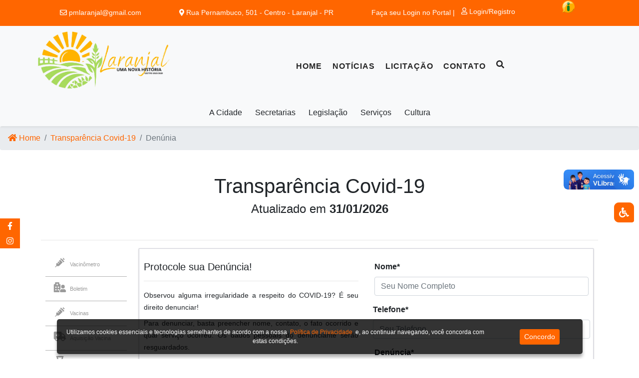

--- FILE ---
content_type: text/html; charset=UTF-8
request_url: https://laranjal.pr.gov.br/covid_19/denuncia
body_size: 13033
content:
<head>
    <meta property="og:title" content="Boletim COVID-19 - PMSI" />
    <meta property="og:image" content="http://laranjal.pr.gov.br/assets/img/covid/banner_covid.png" />
</head>


<!DOCTYPE html>
<html lang="pt-BR">

<head>
    <meta charset="utf-8">
    <meta name="viewport" content="width=device-width, initial-scale=1">


    <meta http-equiv="Content-Security-Policy" content="upgrade-insecure-requests">


    <link rel="shortcut icon" href="/brasao.jpg"/>

    <!-- jQuery -->
    <script src="https://laranjal.pr.gov.br/plugins/jquery/jquery.min.js"></script>


    <script src="https://cdnjs.cloudflare.com/ajax/libs/jquery/3.5.1/jquery.js"></script>
    <link rel="stylesheet" href="//cdn.datatables.net/1.10.22/css/jquery.dataTables.min.css">
    <script src="//cdn.datatables.net/1.10.21/js/jquery.dataTables.min.js"></script>
    <link rel="stylesheet" href="//cdn.datatables.net/buttons/1.6.4/css/buttons.dataTables.min.css">


    <!-- Botões de datatables    -->
    <link rel="stylesheet" href="https://cdn.datatables.net/1.11.1/css/jquery.dataTables.min.css">
    <link rel="stylesheet" href="https://cdn.datatables.net/buttons/2.0.0/css/buttons.dataTables.min.css">
    <script src="https://code.jquery.com/jquery-3.5.1.js"></script>
    <script src="https://code.jquery.com/jquery-3.5.1.js"></script>
    <script src="https://cdn.datatables.net/1.11.1/js/jquery.dataTables.min.js"></script>
    <script src="https://cdn.datatables.net/buttons/2.0.0/js/dataTables.buttons.min.js"></script>
    <script src="https://cdnjs.cloudflare.com/ajax/libs/jszip/3.1.3/jszip.min.js"></script>
    <script src="https://cdnjs.cloudflare.com/ajax/libs/pdfmake/0.1.53/pdfmake.min.js"></script>
    <script src="https://cdnjs.cloudflare.com/ajax/libs/pdfmake/0.1.53/vfs_fonts.js"></script>
    <script src="https://cdn.datatables.net/buttons/2.0.0/js/buttons.html5.min.js"></script>
    <script src="https://cdn.datatables.net/buttons/2.0.0/js/buttons.print.min.js"></script>


    <script type="text/javascript" src="https://www.gstatic.com/charts/loader.js"></script>

    <script src="https://laranjal.pr.gov.br/js/jquery.maskedinput.min.js"></script>
    <script>
        jQuery(function ($) {
            $('#telefone').mask('(99) 99999-9999');
            $('#cpf').mask('999.999.999-99');
        });
    </script>

    <!-- CSRF Token -->
    <meta name="csrf-token" content="ro0oYdiIQzpopuIVnu30K1uhVnGaag8fZ3G8LJZy">

    <title>Prefeitura Municipal de Laranjal</title>

    <!-- Styles -->
    <link href="https://laranjal.pr.gov.br/css/app.css" rel="stylesheet">

    <!-- Font Awesome icons (free version)-->
    <script src="https://use.fontawesome.com/releases/v5.13.0/js/all.js" crossorigin="anonymous"></script>

    <!-- Theme style -->
    <link rel="stylesheet" href="https://laranjal.pr.gov.br/dist/css/adminlte.min.css">
    <!-- Core theme CSS (includes Bootstrap)-->
    <link href="https://laranjal.pr.gov.br/css/styles.css" rel="stylesheet"/>

    <!-- XFind -->
    <link rel="stylesheet" href="https://laranjal.pr.gov.br/css/xfind.css">

    <link rel="stylesheet" type="text/css" href="https://laranjal.pr.gov.br/plugins/jbility/css/jbility.min.css">
    <link rel="stylesheet" type="text/css" href="https://laranjal.pr.gov.br/plugins/slider-pro/dist/css/slider-pro.min.css"
          media="screen"/>
    <link rel="stylesheet" type="text/css" href="https://laranjal.pr.gov.br/plugins/slider-pro/examples/css/examples.css"
          media="screen"/>

    <script type="text/javascript">
        window.alert = function () {
        };
        var defaultCSS = document.getElementById('bootstrap-css');

        function changeCSS(css) {
            if (css) $('head > link').filter(':first').replaceWith('<link rel="stylesheet" href="' + css +
                '" type="text/css" />');
            else $('head > link').filter(':first').replaceWith(defaultCSS);
        }
    </script>

    <script src="https://www.google.com/recaptcha/api.js" async defer></script>

    <link rel="stylesheet" href="https://laranjal.pr.gov.br/css/owl.carousel.min.css">
    <link rel="stylesheet" href="https://laranjal.pr.gov.br/css/owl.theme.default.min.css">

    <link href='https://laranjal.pr.gov.br/plugins/fullcalendar-pt/css/core/main.min.css' rel='stylesheet'/>
    <link href='https://laranjal.pr.gov.br/plugins/fullcalendar-pt/css/daygrid/main.min.css' rel='stylesheet'/>
    <script src='https://laranjal.pr.gov.br/plugins/fullcalendar-pt/js/core/main.min.js'></script>
    <script src='https://laranjal.pr.gov.br/plugins/fullcalendar-pt/js/interaction/main.min.js'></script>
    <script src='https://laranjal.pr.gov.br/plugins/fullcalendar-pt/js/daygrid/main.min.js'></script>
    <script src='https://laranjal.pr.gov.br/plugins/fullcalendar-pt/js/core/locales/pt-br.js'></script>

    <!-- LightGallery -->
    <link href="https://cdnjs.cloudflare.com/ajax/libs/lightgallery/1.6.0/css/lightgallery.min.css" rel="stylesheet">
    <script src="https://cdn.jsdelivr.net/gh/bbbootstrap/libraries@main/lightgallery-all.min.js"></script>
    <link rel="stylesheet" href="https://laranjal.pr.gov.br/plugins/lightgallery/lightgallery.css">

    <script>
        $(document).ready(function () {
            if (window.location.protocol === "http:") {
                window.location.href = window.location.href.replace("http:", "https:");
            }
        });
    </script>

    <script>
        $(function () {
            // 1. Adiciona alt genérico para imagens sem alt
            $('img:not([alt])').each(function () {
                const src = $(this).attr('src') || '';
                const nomeImg = src.split('/').pop().split('.')[0].replace(/[-_]/g, ' ');
                $(this).attr('alt', 'Imagem ilustrativa de ' + nomeImg);
            });

            // 2. Adiciona title à página se não existir
            if ($('title').length === 0) {
                $('head').append('<title>Página sem título</title>');
            }

            // 3. Adiciona labels faltantes para inputs visíveis (genéricos)
            $('input:not([type=hidden]):not([type=submit]):not([aria-label])').each(function (index) {
                const id = $(this).attr('id') || 'input-gen-' + index;
                $(this).attr('id', id);
                if ($(this).closest('label').length === 0 && !$('label[for="' + id + '"]').length) {
                    $(this).before('<label for="' + id + '" class="sr-only">Campo ' + (index + 1) + '</label>');
                }
            });

            // 4. Links sem texto visível
            $('a').each(function () {
                if ($(this).text().trim() === '' && !$(this).attr('aria-label')) {
                    const href = $(this).attr('href') || '#';
                    $(this).attr('aria-label', 'Link para ' + href);
                }
            });

            // 5. Adiciona landmarks se não existirem
            if ($('main').length === 0) {
                $('body').wrapInner('<main role="main"></main>');
            }

            if ($('header').length === 0) {
                $('body').prepend('<header role="banner"><h1>Site Institucional</h1></header>');
            }

            if ($('footer').length === 0) {
                $('body').append('<footer role="contentinfo"><p>Rodapé do site</p></footer>');
            }

            // ⚠️ Removido o ajuste de cores conforme solicitado
        });
    </script>

    <style>
        /* Estilo para elementos visíveis apenas por leitores de tela */
        .sr-only {
            position: absolute !important;
            height: 1px;
            width: 1px;
            overflow: hidden;
            clip: rect(1px, 1px, 1px, 1px);
            white-space: nowrap;
        }
    </style>
</head>

<body class="container-all">

<!-- Banner Inicial -->
<div class="modal fade" id="bannerModal" tabindex="-1" role="dialog" aria-labelledby="bannerModalLabel" aria-hidden="true">
    <div class="modal-dialog pt-5" role="document">
        <div class="modal-content bg-transparent" style="margin-top: -30px!important;">
            <div class="foto_inicio" style="margin-top: -30px!important;">
                <button type="button" class="close" data-dismiss="modal" aria-label="Close" style="position: relative; top: 40px; left: -20px;">
                    <span aria-hidden="true"><i class="fas fa-times text-white"></i></span>
                </button>
                                    <img class="shadow-sm rounded" src="/assets/img/banner_inicial/WhatsApp Image 2025-12-02 at 09.41.44.jpeg" alt=""
                         style="width: 100%; height: auto;">
                    <div>
                        
                    </div>
                            </div>
        </div>
    </div>
</div>


<!-- Navigation-->
<div class="bg-primary first-nav">
    <div class="container">
        <div
                class="d-flex justify-content-around align-items-center flex-md-row flex-column  text-sm ">
            
            <div class="">
                <a class="text-white" href="mailto:pmlaranjal@gmail.com">
                    <i class="far fa-envelope"></i> pmlaranjal@gmail.com
                </a>
            </div>
            <div class="text-white ">
                <i class="fas fa-map-marker-alt"></i>
                Rua Pernambuco, 501 - Centro - Laranjal - PR
            </div>
            <div class="text-white">
                Faça seu Login no Portal |
                                    <a href="#" data-toggle="modal" class="btn btn-sm btn-login text-white"
                       data-target="#loginRegistroModal">
                        <i class="far fa-user"></i>
                        Login/Registro
                    </a>
                            </div>
            <div class="text-black ">
                <form action="https://laranjal.pr.gov.br/acesso-informacao" method="GET">
                    <button class="btn btn-sm" title="Acesso à Informação" type="submit">
                        <img style="width: 25px; height: auto; margin-top: -10px"
                             src="https://laranjal.pr.gov.br/assets/img/acesso-informacao.png">
                    </button>
                </form>
            </div>
        </div>
    </div>
</div>
<nav
        class="navbar navbar-expand-lg navbar-light bg-light fixed-top   navbar-margin-top "
        id="mainNav" role="navigation" style="z-index: 9!important;">
    <div class="container-fluid">
        <a class="navbar-brand js-scroll-trigger text-black" href="https://laranjal.pr.gov.br">
            <ul class="navbar-nav text-uppercase ml-auto">
                <li class="ml-5">
                    <img  style="width: 264px; height: auto;"                          src="/assets/img/logolaranjalnovohorizontal.png" class="" alt="">
                </li>
            </ul>
        </a>
        <button class="navbar-toggler navbar-toggler-right" type="button" data-toggle="collapse"
                data-target="#navbarResponsive" aria-controls="navbarResponsive" aria-expanded="false"
                aria-label="Toggle navigation"><i class="fas fa-bars"></i>
        </button>
        <div class="collapse navbar-collapse" id="navbarResponsive">
            <ul class="navbar-nav text-uppercase mx-auto pt-4">
                
                <li class="nav-item"><a class="nav-link" href="/">Home</a></li>
                                    <li class="nav-item"><a class="nav-link" href="https://laranjal.pr.gov.br/noticias">Notícias</a></li>
                
                
                <li class="nav-item"><a class="nav-link" href="https://laranjal.pr.gov.br/licitacao">Licitação</a>
                </li>
                
                <li class="nav-item"><a class="nav-link" href="https://laranjal.pr.gov.br/contato">Contato</a></li>

                <li class="nav-item"><a class="xfind_pesquisa nav-link" onclick="pesquisar()"><i
                                class="fa fa-search"></i></a>
                </li>

                <!-- Search form -->
                <div class="xfind_area_busca xfind_area_busca_show d-none" id="pesquisar">
                    <div class="xfind_cont_busca">
                        <form action="https://laranjal.pr.gov.br/filtrarTudo" method="GET" id="formulario_busca">
                            <input type="hidden" name="_token" value="ro0oYdiIQzpopuIVnu30K1uhVnGaag8fZ3G8LJZy">                            <input type="text" id="busca" name="busca"
                                   class="xfind_campo_busca xfind_sofia_medium" placeholder="Buscar....">
                            <button type="submit" class="xfind_btn_busca"><span class="fa fa-search"
                                                                                aria-hidden="true"></span></button>
                        </form>
                    </div>
                    <div class="xfind_btn_fechar xfind_sofia_semibold" onclick="fechar_pesquisa()"><span
                                class="fa fa-times"
                                aria-hidden="true"></span></div>
                </div>

                

                <li class="nav-item  d-none ">
                    <form action="https://laranjal.pr.gov.br/acesso-informacao" method="GET">
                        <button class="btn btn-sm" title="Acesso à Informação" type="submit">
                            <img style="width: 25px; height: auto; margin-top: -10px"
                                 src="https://laranjal.pr.gov.br/assets/img/acesso-informacao.png"> Acesso à Informação
                        </button>
                    </form>
                </li>


                <div class="display_show">
                    <hr class="text-white">
                    <ul class="nav nav-pills nav-sidebar flex-column" data-widget="treeview" role="menu"
                        data-accordion="false">

                                                                                                                        <li class="nav-item has-treeview">
                                        <a href="#" class="nav-link">
                                            
                                            <p>
                                                A Cidade
                                                <i class="right fas fa-angle-left mt-1"></i>
                                            </p>
                                        </a>
                                        <ul class="nav nav-treeview">
                                                                                            <li class="nav-item">
                                                    <a  href="https://laranjal.pr.gov.br/pagina-site-submenu/1"
                                                                                                              class="nav-link"
                                                       >
                                                        <i
                                                                class="nav-icon text-success fas fa-angle-double-right"></i>
                                                        <p>História</p>
                                                    </a>
                                                </li>
                                                                                            <li class="nav-item">
                                                    <a  href="https://laranjal.pr.gov.br/pagina-site-submenu/25"
                                                                                                              class="nav-link"
                                                       >
                                                        <i
                                                                class="nav-icon text-success fas fa-angle-double-right"></i>
                                                        <p>Organograma</p>
                                                    </a>
                                                </li>
                                                                                            <li class="nav-item">
                                                    <a  href="/page_prefeito"                                                        class="nav-link"
                                                       >
                                                        <i
                                                                class="nav-icon text-success fas fa-angle-double-right"></i>
                                                        <p>Prefeito</p>
                                                    </a>
                                                </li>
                                                                                            <li class="nav-item">
                                                    <a  href="https://laranjal.pr.gov.br/pagina-site-submenu/2"
                                                                                                              class="nav-link"
                                                       >
                                                        <i
                                                                class="nav-icon text-success fas fa-angle-double-right"></i>
                                                        <p>Símbolos</p>
                                                    </a>
                                                </li>
                                                                                            <li class="nav-item">
                                                    <a  href="/page_vice_prefeito"                                                        class="nav-link"
                                                       >
                                                        <i
                                                                class="nav-icon text-success fas fa-angle-double-right"></i>
                                                        <p>Vice-Prefeito</p>
                                                    </a>
                                                </li>
                                                                                    </ul>
                                    </li>
                                                                                                                                                                                    <li class="nav-item has-treeview">
                                        <a href="#" class="nav-link">
                                            
                                            <p>
                                                Secretarias
                                                <i class="right fas fa-angle-left mt-1"></i>
                                            </p>
                                        </a>
                                        <ul class="nav nav-treeview">
                                                                                            <li class="nav-item">
                                                    <a  href="https://laranjal.pr.gov.br/secretarias/1"
                                                                                                              class="nav-link"
                                                       >
                                                        <i
                                                                class="nav-icon text-success fas fa-angle-double-right"></i>
                                                        <p>Procurador Geral do Municipio</p>
                                                    </a>
                                                </li>
                                                                                            <li class="nav-item">
                                                    <a  href="https://laranjal.pr.gov.br/secretarias/2"
                                                                                                              class="nav-link"
                                                       >
                                                        <i
                                                                class="nav-icon text-success fas fa-angle-double-right"></i>
                                                        <p>Secretária de Administração</p>
                                                    </a>
                                                </li>
                                                                                            <li class="nav-item">
                                                    <a  href="https://laranjal.pr.gov.br/secretarias/7"
                                                                                                              class="nav-link"
                                                       >
                                                        <i
                                                                class="nav-icon text-success fas fa-angle-double-right"></i>
                                                        <p>Secretária de Assistência Social</p>
                                                    </a>
                                                </li>
                                                                                            <li class="nav-item">
                                                    <a  href="https://laranjal.pr.gov.br/secretarias/13"
                                                                                                              class="nav-link"
                                                       >
                                                        <i
                                                                class="nav-icon text-success fas fa-angle-double-right"></i>
                                                        <p>Secretária de Cultura</p>
                                                    </a>
                                                </li>
                                                                                            <li class="nav-item">
                                                    <a  href="https://laranjal.pr.gov.br/secretarias/9"
                                                                                                              class="nav-link"
                                                       >
                                                        <i
                                                                class="nav-icon text-success fas fa-angle-double-right"></i>
                                                        <p>Secretária de Educação</p>
                                                    </a>
                                                </li>
                                                                                            <li class="nav-item">
                                                    <a  href="https://laranjal.pr.gov.br/secretarias/4"
                                                                                                              class="nav-link"
                                                       >
                                                        <i
                                                                class="nav-icon text-success fas fa-angle-double-right"></i>
                                                        <p>Secretária de Finanças</p>
                                                    </a>
                                                </li>
                                                                                            <li class="nav-item">
                                                    <a  href="https://laranjal.pr.gov.br/secretarias/8"
                                                                                                              class="nav-link"
                                                       >
                                                        <i
                                                                class="nav-icon text-success fas fa-angle-double-right"></i>
                                                        <p>Secretária de Saúde</p>
                                                    </a>
                                                </li>
                                                                                            <li class="nav-item">
                                                    <a  href="https://laranjal.pr.gov.br/secretarias/6"
                                                                                                              class="nav-link"
                                                       >
                                                        <i
                                                                class="nav-icon text-success fas fa-angle-double-right"></i>
                                                        <p>Secretário de Agricultura</p>
                                                    </a>
                                                </li>
                                                                                            <li class="nav-item">
                                                    <a  href="https://laranjal.pr.gov.br/secretarias/16"
                                                                                                              class="nav-link"
                                                       >
                                                        <i
                                                                class="nav-icon text-success fas fa-angle-double-right"></i>
                                                        <p>Secretário de Esportes</p>
                                                    </a>
                                                </li>
                                                                                            <li class="nav-item">
                                                    <a  href="https://laranjal.pr.gov.br/secretarias/14"
                                                                                                              class="nav-link"
                                                       >
                                                        <i
                                                                class="nav-icon text-success fas fa-angle-double-right"></i>
                                                        <p>Secretário de Gabinete</p>
                                                    </a>
                                                </li>
                                                                                            <li class="nav-item">
                                                    <a  href="https://laranjal.pr.gov.br/secretarias/12"
                                                                                                              class="nav-link"
                                                       >
                                                        <i
                                                                class="nav-icon text-success fas fa-angle-double-right"></i>
                                                        <p>Secretário de Meio Ambiente</p>
                                                    </a>
                                                </li>
                                                                                            <li class="nav-item">
                                                    <a  href="https://laranjal.pr.gov.br/secretarias/11"
                                                                                                              class="nav-link"
                                                       >
                                                        <i
                                                                class="nav-icon text-success fas fa-angle-double-right"></i>
                                                        <p>Secretário de obras</p>
                                                    </a>
                                                </li>
                                                                                            <li class="nav-item">
                                                    <a  href="https://laranjal.pr.gov.br/secretarias/3"
                                                                                                              class="nav-link"
                                                       >
                                                        <i
                                                                class="nav-icon text-success fas fa-angle-double-right"></i>
                                                        <p>Secretário de Planejamento e Politicas Publicas</p>
                                                    </a>
                                                </li>
                                                                                            <li class="nav-item">
                                                    <a  href="https://laranjal.pr.gov.br/secretarias/5"
                                                                                                              class="nav-link"
                                                       >
                                                        <i
                                                                class="nav-icon text-success fas fa-angle-double-right"></i>
                                                        <p>Secretário de Transportes</p>
                                                    </a>
                                                </li>
                                                                                            <li class="nav-item">
                                                    <a  href="https://laranjal.pr.gov.br/secretarias/10"
                                                                                                              class="nav-link"
                                                       >
                                                        <i
                                                                class="nav-icon text-success fas fa-angle-double-right"></i>
                                                        <p>Secretário de Urbanismo</p>
                                                    </a>
                                                </li>
                                                                                            <li class="nav-item">
                                                    <a  href="https://laranjal.pr.gov.br/secretarias/15"
                                                                                                              class="nav-link"
                                                       >
                                                        <i
                                                                class="nav-icon text-success fas fa-angle-double-right"></i>
                                                        <p>Secretário Executivo</p>
                                                    </a>
                                                </li>
                                                                                    </ul>
                                    </li>
                                                                                                                                                                                    <li class="nav-item has-treeview">
                                        <a href="#" class="nav-link">
                                            
                                            <p>
                                                Legislação
                                                <i class="right fas fa-angle-left mt-1"></i>
                                            </p>
                                        </a>
                                        <ul class="nav nav-treeview">
                                                                                            <li class="nav-item">
                                                    <a  href="https://laranjal.pr.gov.br/legislacao_view/10"
                                                                                                              class="nav-link"
                                                       >
                                                        <i
                                                                class="nav-icon text-success fas fa-angle-double-right"></i>
                                                        <p>Atas</p>
                                                    </a>
                                                </li>
                                                                                            <li class="nav-item">
                                                    <a  href="https://laranjal.pr.gov.br/legislacao_view/1"
                                                                                                              class="nav-link"
                                                       >
                                                        <i
                                                                class="nav-icon text-success fas fa-angle-double-right"></i>
                                                        <p>Decreto</p>
                                                    </a>
                                                </li>
                                                                                            <li class="nav-item">
                                                    <a  href="https://laranjal.pr.gov.br/legislacao_view/2"
                                                                                                              class="nav-link"
                                                       >
                                                        <i
                                                                class="nav-icon text-success fas fa-angle-double-right"></i>
                                                        <p>Emenda</p>
                                                    </a>
                                                </li>
                                                                                            <li class="nav-item">
                                                    <a  href="https://laranjal.pr.gov.br/legislacao_view/3"
                                                                                                              class="nav-link"
                                                       >
                                                        <i
                                                                class="nav-icon text-success fas fa-angle-double-right"></i>
                                                        <p>Lei</p>
                                                    </a>
                                                </li>
                                                                                            <li class="nav-item">
                                                    <a  href="https://leismunicipais.com.br/prefeitura/pr/laranjal"                                                        class="nav-link"
                                                        target="_blank" >
                                                        <i
                                                                class="nav-icon text-success fas fa-angle-double-right"></i>
                                                        <p>Leis Municipais</p>
                                                    </a>
                                                </li>
                                                                                            <li class="nav-item">
                                                    <a  href="https://laranjal.pr.gov.br/legislacao_view/6"
                                                                                                              class="nav-link"
                                                       >
                                                        <i
                                                                class="nav-icon text-success fas fa-angle-double-right"></i>
                                                        <p>Portaria</p>
                                                    </a>
                                                </li>
                                                                                            <li class="nav-item">
                                                    <a  href="https://laranjal.pr.gov.br/legislacao_view/7"
                                                                                                              class="nav-link"
                                                       >
                                                        <i
                                                                class="nav-icon text-success fas fa-angle-double-right"></i>
                                                        <p>Projetos de Lei</p>
                                                    </a>
                                                </li>
                                                                                            <li class="nav-item">
                                                    <a  href="https://laranjal.pr.gov.br/legislacao_view/8"
                                                                                                              class="nav-link"
                                                       >
                                                        <i
                                                                class="nav-icon text-success fas fa-angle-double-right"></i>
                                                        <p>Resolução</p>
                                                    </a>
                                                </li>
                                                                                    </ul>
                                    </li>
                                                                                                                                                                                    <li class="nav-item has-treeview">
                                        <a href="#" class="nav-link">
                                            
                                            <p>
                                                Serviços
                                                <i class="right fas fa-angle-left mt-1"></i>
                                            </p>
                                        </a>
                                        <ul class="nav nav-treeview">
                                                                                            <li class="nav-item">
                                                    <a  href="https://laranjal.pr.gov.br/pagina-site-submenu/6"
                                                                                                              class="nav-link"
                                                       >
                                                        <i
                                                                class="nav-icon text-success fas fa-angle-double-right"></i>
                                                        <p>Endereços Oficiais</p>
                                                    </a>
                                                </li>
                                                                                            <li class="nav-item">
                                                    <a  href="https://laranjal.pr.gov.br/pagina-site-submenu/30"
                                                                                                              class="nav-link"
                                                       >
                                                        <i
                                                                class="nav-icon text-success fas fa-angle-double-right"></i>
                                                        <p>Relatórios</p>
                                                    </a>
                                                </li>
                                                                                            <li class="nav-item">
                                                    <a  href="https://laranjal.pr.gov.br/pagina-site-submenu/5"
                                                                                                              class="nav-link"
                                                       >
                                                        <i
                                                                class="nav-icon text-success fas fa-angle-double-right"></i>
                                                        <p>Serviço de Informação ao Cidadão</p>
                                                    </a>
                                                </li>
                                                                                            <li class="nav-item">
                                                    <a  href="https://laranjal.pr.gov.br/pagina-site-submenu/42"
                                                                                                              class="nav-link"
                                                       >
                                                        <i
                                                                class="nav-icon text-success fas fa-angle-double-right"></i>
                                                        <p>Valor da Terra Nua</p>
                                                    </a>
                                                </li>
                                                                                    </ul>
                                    </li>
                                                                                                                                                                                    <li class="nav-item has-treeview">
                                        <a href="#" class="nav-link">
                                            
                                            <p>
                                                Cultura
                                                <i class="right fas fa-angle-left mt-1"></i>
                                            </p>
                                        </a>
                                        <ul class="nav nav-treeview">
                                                                                            <li class="nav-item">
                                                    <a  href="https://laranjal.pr.gov.br/pagina-site-submenu/41"
                                                                                                              class="nav-link"
                                                       >
                                                        <i
                                                                class="nav-icon text-success fas fa-angle-double-right"></i>
                                                        <p>Editais</p>
                                                    </a>
                                                </li>
                                                                                            <li class="nav-item">
                                                    <a  href="https://laranjal.pr.gov.br/pagina-site-submenu/35"
                                                                                                              class="nav-link"
                                                       >
                                                        <i
                                                                class="nav-icon text-success fas fa-angle-double-right"></i>
                                                        <p>Lei Aldir Blanc</p>
                                                    </a>
                                                </li>
                                                                                            <li class="nav-item">
                                                    <a  href="https://laranjal.pr.gov.br/pagina-site-submenu/36"
                                                                                                              class="nav-link"
                                                       >
                                                        <i
                                                                class="nav-icon text-success fas fa-angle-double-right"></i>
                                                        <p>Lei Paulo Gustavo</p>
                                                    </a>
                                                </li>
                                                                                    </ul>
                                    </li>
                                                                                                        </ul>
                </div>
            </ul>
        </div>
    </div>
</nav>

<!-- SubMenu -->
<div class="display_none secondary-nav"
      style="margin-top: 150px;"
      role="navigation">
    <hr class="bg-gradient-gray hr-nav-bar">
    <nav class="navbar navbar-expand-md navbar-light shadow-sm">
        <div class="container">
            <div class="col-md-12">
                <div class="row align-center">
                    
                                                <!-- Condicionais para Menus Fixos -->
                                                            <div class="dropdown">
                                    <a class=" btn btn-transparent" type="button" id="dropdownMenuButton"
                                       data-toggle="dropdown" aria-haspopup="true" aria-expanded="false">
                                        
                                        A Cidade
                                    </a>
                                    <div class="dropdown-menu" aria-labelledby="dropdownMenuButton">
                                                                                    <a class="dropdown-item"
                                                href="https://laranjal.pr.gov.br/pagina-site-submenu/1"
                                                                                              >História</a>
                                                                                    <a class="dropdown-item"
                                                href="https://laranjal.pr.gov.br/pagina-site-submenu/25"
                                                                                              >Organograma</a>
                                                                                    <a class="dropdown-item"
                                                href="/page_prefeito"                                                >Prefeito</a>
                                                                                    <a class="dropdown-item"
                                                href="https://laranjal.pr.gov.br/pagina-site-submenu/2"
                                                                                              >Símbolos</a>
                                                                                    <a class="dropdown-item"
                                                href="/page_vice_prefeito"                                                >Vice-Prefeito</a>
                                                                            </div>
                                </div>
                                                                        
                                                <!-- Condicionais para Menus Fixos -->
                                                            <div class="dropdown">
                                    <a class=" btn btn-transparent" type="button" id="dropdownMenuButton"
                                       data-toggle="dropdown" aria-haspopup="true" aria-expanded="false">
                                        
                                        Secretarias
                                    </a>
                                    <div class="dropdown-menu" aria-labelledby="dropdownMenuButton">
                                                                                    <a class="dropdown-item"
                                                href="https://laranjal.pr.gov.br/secretarias/1"
                                                                                              >
                                                Procurador Geral do Municipio
                                            </a>
                                                                                    <a class="dropdown-item"
                                                href="https://laranjal.pr.gov.br/secretarias/2"
                                                                                              >
                                                Secretária de Administração
                                            </a>
                                                                                    <a class="dropdown-item"
                                                href="https://laranjal.pr.gov.br/secretarias/7"
                                                                                              >
                                                Secretária de Assistência Social
                                            </a>
                                                                                    <a class="dropdown-item"
                                                href="https://laranjal.pr.gov.br/secretarias/13"
                                                                                              >
                                                Secretária de Cultura
                                            </a>
                                                                                    <a class="dropdown-item"
                                                href="https://laranjal.pr.gov.br/secretarias/9"
                                                                                              >
                                                Secretária de Educação
                                            </a>
                                                                                    <a class="dropdown-item"
                                                href="https://laranjal.pr.gov.br/secretarias/4"
                                                                                              >
                                                Secretária de Finanças
                                            </a>
                                                                                    <a class="dropdown-item"
                                                href="https://laranjal.pr.gov.br/secretarias/8"
                                                                                              >
                                                Secretária de Saúde
                                            </a>
                                                                                    <a class="dropdown-item"
                                                href="https://laranjal.pr.gov.br/secretarias/6"
                                                                                              >
                                                Secretário de Agricultura
                                            </a>
                                                                                    <a class="dropdown-item"
                                                href="https://laranjal.pr.gov.br/secretarias/16"
                                                                                              >
                                                Secretário de Esportes
                                            </a>
                                                                                    <a class="dropdown-item"
                                                href="https://laranjal.pr.gov.br/secretarias/14"
                                                                                              >
                                                Secretário de Gabinete
                                            </a>
                                                                                    <a class="dropdown-item"
                                                href="https://laranjal.pr.gov.br/secretarias/12"
                                                                                              >
                                                Secretário de Meio Ambiente
                                            </a>
                                                                                    <a class="dropdown-item"
                                                href="https://laranjal.pr.gov.br/secretarias/11"
                                                                                              >
                                                Secretário de obras
                                            </a>
                                                                                    <a class="dropdown-item"
                                                href="https://laranjal.pr.gov.br/secretarias/3"
                                                                                              >
                                                Secretário de Planejamento e Politicas Publicas
                                            </a>
                                                                                    <a class="dropdown-item"
                                                href="https://laranjal.pr.gov.br/secretarias/5"
                                                                                              >
                                                Secretário de Transportes
                                            </a>
                                                                                    <a class="dropdown-item"
                                                href="https://laranjal.pr.gov.br/secretarias/10"
                                                                                              >
                                                Secretário de Urbanismo
                                            </a>
                                                                                    <a class="dropdown-item"
                                                href="https://laranjal.pr.gov.br/secretarias/15"
                                                                                              >
                                                Secretário Executivo
                                            </a>
                                                                            </div>
                                </div>
                                                                        
                                                <!-- Condicionais para Menus Fixos -->
                                                            <div class="dropdown">
                                    <a class=" btn btn-transparent" type="button" id="dropdownMenuButton"
                                       data-toggle="dropdown" aria-haspopup="true" aria-expanded="false">
                                        
                                        Legislação
                                    </a>
                                    <div class="dropdown-menu" aria-labelledby="dropdownMenuButton">
                                                                                    <a class="dropdown-item"
                                                href="https://laranjal.pr.gov.br/legislacao_view/10"
                                                                                              >
                                                Atas
                                            </a>
                                                                                    <a class="dropdown-item"
                                                href="https://laranjal.pr.gov.br/legislacao_view/1"
                                                                                              >
                                                Decreto
                                            </a>
                                                                                    <a class="dropdown-item"
                                                href="https://laranjal.pr.gov.br/legislacao_view/2"
                                                                                              >
                                                Emenda
                                            </a>
                                                                                    <a class="dropdown-item"
                                                href="https://laranjal.pr.gov.br/legislacao_view/3"
                                                                                              >
                                                Lei
                                            </a>
                                                                                    <a class="dropdown-item"
                                                                                              href="https://leismunicipais.com.br/prefeitura/pr/laranjal"                                                 target="_blank" >
                                                Leis Municipais
                                            </a>
                                                                                    <a class="dropdown-item"
                                                href="https://laranjal.pr.gov.br/legislacao_view/6"
                                                                                              >
                                                Portaria
                                            </a>
                                                                                    <a class="dropdown-item"
                                                href="https://laranjal.pr.gov.br/legislacao_view/7"
                                                                                              >
                                                Projetos de Lei
                                            </a>
                                                                                    <a class="dropdown-item"
                                                href="https://laranjal.pr.gov.br/legislacao_view/8"
                                                                                              >
                                                Resolução
                                            </a>
                                                                            </div>
                                </div>
                                                                        
                                                <!-- Condicionais para Menus Fixos -->
                                                            <div class="dropdown">
                                    <a class=" btn btn-transparent" type="button" id="dropdownMenuButton"
                                       data-toggle="dropdown" aria-haspopup="true" aria-expanded="false">
                                        
                                        Serviços
                                    </a>
                                    <div class="dropdown-menu" aria-labelledby="dropdownMenuButton">
                                                                                    <a class="dropdown-item"
                                                href="https://laranjal.pr.gov.br/pagina-site-submenu/6"
                                                                                              >Endereços Oficiais</a>
                                                                                    <a class="dropdown-item"
                                                href="https://laranjal.pr.gov.br/pagina-site-submenu/30"
                                                                                              >Relatórios</a>
                                                                                    <a class="dropdown-item"
                                                href="https://laranjal.pr.gov.br/pagina-site-submenu/5"
                                                                                              >Serviço de Informação ao Cidadão</a>
                                                                                    <a class="dropdown-item"
                                                href="https://laranjal.pr.gov.br/pagina-site-submenu/42"
                                                                                              >Valor da Terra Nua</a>
                                                                            </div>
                                </div>
                                                                        
                                                <!-- Condicionais para Menus Fixos -->
                                                            <div class="dropdown">
                                    <a class=" btn btn-transparent" type="button" id="dropdownMenuButton"
                                       data-toggle="dropdown" aria-haspopup="true" aria-expanded="false">
                                        
                                        Cultura
                                    </a>
                                    <div class="dropdown-menu" aria-labelledby="dropdownMenuButton">
                                                                                    <a class="dropdown-item"
                                                href="https://laranjal.pr.gov.br/pagina-site-submenu/41"
                                                                                              >Editais</a>
                                                                                    <a class="dropdown-item"
                                                href="https://laranjal.pr.gov.br/pagina-site-submenu/35"
                                                                                              >Lei Aldir Blanc</a>
                                                                                    <a class="dropdown-item"
                                                href="https://laranjal.pr.gov.br/pagina-site-submenu/36"
                                                                                              >Lei Paulo Gustavo</a>
                                                                            </div>
                                </div>
                                                                        
                                    </div>
            </div>
        </div>
    </nav>
</div>

<div class="display_show top-fix-nav"></div>


<!-- Services-->
<section class="page-section" >

    <!-- Social Media -->
            <div class="icon-bar">
                                                            <a class="btn facebook rounded-0" href="https://www.facebook.com/share/15ZtZkdpjV/" title="Facebook"
                       target="_blank">
                        <i class="fab fa-facebook-f"></i>
                    </a>
                                                    <a class="btn instagram rounded-0" href="https://www.instagram.com/prefeituramunicipaldelaranjal?utm_source=qr&amp;igsh=MXBqNHFjZzdrdnl5Zw=="
                       title="Instagram" target="_blank">
                        <i class="fab fa-instagram"></i>
                    </a>
                                                                                    </div>
    

    <div >
            <nav aria-label="breadcrumb">
        <ol class="breadcrumb">
            <li class="breadcrumb-item"><a href="https://laranjal.pr.gov.br"> <i class="fas fa-home"></i> Home</a></li>
            <li class="breadcrumb-item"><a href="https://laranjal.pr.gov.br/covid_19"> Transparência Covid-19</a></li>
            <li class="breadcrumb-item active" aria-current="page">Denúnia</li>
        </ol>
    </nav>

    <div class="container">
        <div class="m-5">
            <h1 class="text-center">Transparência Covid-19</h1>
            <h4 class="text-center">Atualizado em
                <strong>31/01/2026</strong>
            </h4>
        </div>

        <hr>

        <div class="col-md-12">
            <div class="row">
                <div class="col-md-2" id="sidebar_covid">
                    <ul class="list-unstyled">
    <nav class="mt-2">
        <ul class="nav nav-pills nav-sidebar flex-column" data-widget="treeview" role="menu" data-accordion="false">

            <li class="nav-item">
                <a href="https://laranjal.pr.gov.br/covid_19#information"
                    class="nav-link  ">
                    <i class="nav-icon fas fa-syringe"></i>
                    <p><small>Vacinômetro</small></p>
                </a>
            </li>

            <li class="nav-item">
                <a href="https://laranjal.pr.gov.br/covid_19/boletim#information"
                    class="nav-link  ">
                    <i class="nav-icon fas fa-hospital-user"></i>
                    <p><small>Boletim</small></p>
                </a>
            </li>

            <li class="nav-item">
                <a href="https://laranjal.pr.gov.br/covid_19/doses#information" title="Doses Recebidas"
                    class="nav-link  ">
                    <i class="nav-icon fas fa-syringe"></i>
                    <p><small>Vacinas</small></p>
                </a>
            </li>

            <li class="nav-item">
                <a href="https://laranjal.pr.gov.br/covid_19/aquisicao#information" title="Doses Recebidas"
                    class="nav-link  ">
                    <i class="nav-icon fas fa-ambulance"></i>
                    <p><small>Aquisição Vacina</small></p>
                </a>
            </li>

            <li class="nav-item">
                <a href="https://laranjal.pr.gov.br/covid_19/sobra#information" title="Doses Recebidas"
                    class="nav-link  ">
                    <i class="nav-icon fas fa-hourglass-end"></i>
                    <p> <small>Sobras Vacinas</small> </p>
                </a>
            </li>

            <li class="nav-item">
                <a href="https://laranjal.pr.gov.br/covid_19/plano_acao#information" title="Plano Vacinação"
                    class="nav-link  ">
                    <i class="nav-icon fas fa-laptop-medical"></i>
                    <p><small>Plano Vacinação</small> </p>
                </a>
            </li>

            <li class="nav-item">
                <a href="https://laranjal.pr.gov.br/covid_19/informacoes#information"
                    class="nav-link  ">
                    <i class="nav-icon fas fa-question-circle"></i>
                    <p><small>Informações</small></p>
                </a>
            </li>

            <li class="nav-item">
                <a href="https://laranjal.pr.gov.br/covid_19/prevencao#information"
                    class="nav-link  ">
                    <i class="nav-icon fas fa-hand-holding-water"></i>
                    <p><small>Prevenção</small></p>
                </a>
            </li>

            <li class="nav-item">
                <a href="https://laranjal.pr.gov.br/covid_19/denuncia#information"
                    class="nav-link color_write active">
                    <i class="nav-icon fas fa-bullhorn"></i>
                    <p><small>Denúncia</small></p>
                </a>
            </li>

            <li class="nav-item">
                <a href="https://laranjal.pr.gov.br/covid_19/deliberacoes#information"
                    class="nav-link 
                    ">
                    <i class="nav-icon fas fa-biohazard"></i>
                    <p><small>Deliberações</small></p>
                </a>
            </li>

            <li class="nav-item">
                <a href="https://laranjal.pr.gov.br/covid_19/links#information"
                   class="nav-link 
                    ">
                    <i class="nav-icon fas fa-link"></i>
                    <p><small>Links</small></p>
                </a>
            </li>

            <li class="nav-item">
                <a href="https://laranjal.pr.gov.br/locaisdevacinacao#information"
                    class="nav-link 
                    ">
                    <i class="nav-icon fas fa-map-marker"></i>
                    <p><small>Locais Vacinação</small></p>
                </a>
            </li>

                            <li class="nav-item">
                    <a href="https://laranjal.pr.gov.br/transparenciaCovid?categoria_id=1"
                        class="nav-link                         ">
                        <i class="nav-icon fas fa-user-cog"></i>
                        <p><small>Atos de Pessoal</small></p>
                    </a>
                </li>
                            <li class="nav-item">
                    <a href="https://laranjal.pr.gov.br/transparenciaCovid?categoria_id=3"
                        class="nav-link                         ">
                        <i class="nav-icon fas fa-file-signature"></i>
                        <p><small>Contratos</small></p>
                    </a>
                </li>
                            <li class="nav-item">
                    <a href="https://laranjal.pr.gov.br/transparenciaCovid?categoria_id=4"
                        class="nav-link                         ">
                        <i class="nav-icon fas fa-chart-pie"></i>
                        <p><small>Despesas</small></p>
                    </a>
                </li>
                            <li class="nav-item">
                    <a href="https://laranjal.pr.gov.br/transparenciaCovid?categoria_id=2"
                        class="nav-link                         ">
                        <i class="nav-icon fas fa-box"></i>
                        <p><small>Insumos</small></p>
                    </a>
                </li>
                            <li class="nav-item">
                    <a href="https://laranjal.pr.gov.br/transparenciaCovid?categoria_id=5"
                        class="nav-link                         ">
                        <i class="nav-icon fas fa-landmark"></i>
                        <p><small>Legislação</small></p>
                    </a>
                </li>
                            <li class="nav-item">
                    <a href="https://laranjal.pr.gov.br/transparenciaCovid?categoria_id=6"
                        class="nav-link                         ">
                        <i class="nav-icon fas fa-balance-scale-left"></i>
                        <p><small>Licitações</small></p>
                    </a>
                </li>
                            <li class="nav-item">
                    <a href="https://laranjal.pr.gov.br/transparenciaCovid?categoria_id=7"
                        class="nav-link                         ">
                        <i class="nav-icon fas fa-sitemap"></i>
                        <p><small>Órgãos</small></p>
                    </a>
                </li>
                            <li class="nav-item">
                    <a href="https://laranjal.pr.gov.br/transparenciaCovid?categoria_id=8"
                        class="nav-link                         ">
                        <i class="nav-icon fas fa-chart-bar"></i>
                        <p><small>Receitas</small></p>
                    </a>
                </li>
                            <li class="nav-item">
                    <a href="https://laranjal.pr.gov.br/transparenciaCovid?categoria_id=9"
                        class="nav-link                         ">
                        <i class="nav-icon fas fa-file-signature"></i>
                        <p><small>R. Orçamentários</small></p>
                    </a>
                </li>
            
        </ul>
    </nav>
</ul>
                </div>
                <!-- Page Content  -->
                <div class="col-md-10">


                    <div id="information" class="card">
                        <div class="card-body">
                                                        <div class="row">
                                <div class="col-md-6 p-md-3">
                                    <h5>Protocole sua Denúncia!</h5>
                                    <hr>
                                    <p class="text-justify">Observou alguma irregularidade a respeito do
                                        COVID-19? É seu direito
                                        denunciar!</p>
                                    <p class="text-justify">Para denunciar, basta preencher nome, contato, o
                                        fato ocorrido e
                                        qual
                                        serviço ocorreu. Os dados pessoais do denunciante serão
                                        resguardados.</p>
                                    <p class="text-justify">Depois da denúncia, a Prefeitura Municipal de Salto
                                        do Itararé abre
                                        um processo de
                                        apuração da possível
                                        irregularidade.</p>
                                </div>
                                <div class="col-md-6 p-3">
                                    <form action="https://laranjal.pr.gov.br/denuncia_covid" method="POST"
                                        enctype="multipart/form-data">
                                        <input type="hidden" name="_token" value="ro0oYdiIQzpopuIVnu30K1uhVnGaag8fZ3G8LJZy">                                        <div class="form-group">
                                            <label for="nome">Nome*</label>
                                            <input name="nome" id="nome" type="text" class="form-control"
                                                placeholder="Seu Nome Completo" required>
                                        </div>
                                        <div class="row">
                                            <!--
                                                            <div class="col-md-6">
                                                                <div class="form-group">
                                                                    <label for="cpf">CPF*</label>
                                                                    <input name="cpf" id="cpf" type="text" class="form-control"
                                                                           placeholder="Seu CPF"
                                                                           required>
                                                                </div>
                                                            </div>
        -->
                                            <div class="col-md-12">
                                                <div class="form-group">
                                                    <label for="telefone">Telefone*</label>
                                                    <input name="telefone" id="telefone" type="text" class="form-control"
                                                        placeholder="Seu Telefone" required>
                                                </div>
                                            </div>
                                        </div>
                                        <div class="form-group">
                                            <label for="denuncia">Denúncia*</label>
                                            <textarea name="denuncia" id="denuncia" type="text" class="form-control" placeholder="Sua Denuncia"
                                                required></textarea>
                                        </div>
                                        <div class="form-group">
                                            <label for="arquivo">Arquivo (Foto ou Documento)</label>
                                            <input name="arquivo" id="arquivo" type="file" class="form-control">
                                        </div>
                                        <button type="submit" class="btn btn-primary btn-block">Enviar</button>
                                    </form>
                                </div>
                            </div>
                        </div>
                    </div>

                </div>
                <div class="row pt-5 pb-5">
                    <div class="col-md-12">
                        <section class="text-justify">
                            <p>&nbsp; &nbsp; &nbsp;O Portal "INFORMAÇÕES COVID-19" é um instrumento de controle social que
                                possibilita ao cidadão
                                acompanhar
                                em tempo real as medidas adotadas para combater a pandemia.</p>

                            <p>&nbsp; &nbsp; &nbsp;O portal disponibilizará diariamente informações sobre o número de casos
                                confirmados, suspeitos,
                                descartados, recuperados e óbitos, atas de deliberações do Comitê de Enfrentamento e Combate
                                ao
                                Coronavírus, bem como informações sobre receitas e gastos efetuados no combate à
                                pandemia.</p>
                        </section>
                    </div>
                </div>
            </div>
            </div>


    <!-- Acessibilidade -->
    <div class="acessbilidade-button-anim">
        <button class="acessbilidade-button acessbilidade-button-toggle text-lg" title="Acessibiliade"
                type="button">
            <i class="fas fa-wheelchair"></i>
        </button>
        <ul class="list-inline" id="options">
            <li class="option">
                <button class="acessbilidade-button option1" type="button" title="Contraste">
                    <img id="contrast" class="assebilidade-icone"
                         src="https://laranjal.pr.gov.br/plugins/jbility/img/contrast-circle-symbol.png">
                </button>
            </li>
            <li class="option">
                <button class="acessbilidade-button option2" title="Texto Maior">
                    <img id="increaseFont" class="assebilidade-icone"
                         src="https://laranjal.pr.gov.br/plugins/jbility/img/top-grades.png">
                </button>
            </li>
            <li class="option">
                <button class="acessbilidade-button option3" title="Texto Normal">
                    <img id="resetaFont" class="assebilidade-icone"
                         src="https://laranjal.pr.gov.br/plugins/jbility/img/font.png">
                </button>
            </li>
            <li class="option">
                <button class="acessbilidade-button option4" title="Texto Menor">
                    <img id="decreaseFont" class="assebilidade-icone"
                         src="https://laranjal.pr.gov.br/plugins/jbility/img/reduce-font-size.png">
                </button>
            </li>

            <li class="option">
                <form action="https://laranjal.pr.gov.br/acesso-informacao" method="GET">
                    <button class="acessbilidade-button option5" title="Acesso à Informação" type="submit">
                        <img class="assebilidade-icone" src="https://laranjal.pr.gov.br/plugins/jbility/img/information.png">
                    </button>
                </form>
            </li>

            <li class="option">
                <button class="acessbilidade-button option6" title="Teclas de Atalhos" type="button"
                        id="dropdownMenuButtonAtalhos" data-toggle="dropdown" aria-haspopup="true"
                        aria-expanded="false">
                    <img id="resetaFont" class="assebilidade-icone"
                         src="https://laranjal.pr.gov.br/plugins/jbility/img/disabled.png">
                </button>
                <div class="dropdown-menu dropdown-menu-right" aria-labelledby="dropdownMenuButtonAtalhos"
                     style="z-index: 999999999!important;">
                    <a id="altR" class="dropdown-item cursor-pointer" title="Ir para o Rodapé do Site">Alt +
                        R - Ir
                        para
                        o Rodapé do
                        Site</a>
                    <a id="altB" class="dropdown-item cursor-pointer" title="Ativar Alto Contraste">Alt + B
                        - Ativar
                        Alto Contraste</a>
                    <a id="altW" class="dropdown-item cursor-pointer" title="Aumentar Letra">Alt + W -
                        Aumentar
                        Letra</a>
                    <a id="altS" class="dropdown-item cursor-pointer" title="Diminuir Letra">Alt + S -
                        Diminuir
                        Letra</a>
                    <a id="altQ" class="dropdown-item cursor-pointer" title="Letra Normal">Alt + Q - Letra
                        Normal</a>
                    <a id="altN" class="dropdown-item cursor-pointer" title="Ir para o Conteúdo do Site">Alt
                        + N -
                        Ir
                        para o Conteúdo do Site</a>
                    <a id="altL" class="dropdown-item cursor-pointer" title="Abrir Libras">Alt + L - Abrir
                        Libras</a>
                </div>
            </li>
        </ul>
    </div>

</section>

<!-- Footer-->
<footer class="xfind_area" role="footer">
    <!-- Top Footer Area Start -->
    <div class="foo_top_header_one section_padding_100_70">
        <div class="container">
            <div class="row">
                <div class="col-12 col-md-6 col-lg-3">
                    <div class="xfind_part">
                        <h5>
                            <img style="width: 200px; height: auto;"
                                 src="/assets/img/logolaranjalnovohorizontal.png" class="" alt="">
                        </h5>
                        <p></p>
                    </div>
                                        <div class="xfind_part m-top-15">
                                                    <h5>Siga-nos</h5>
                                                                                                                            <a class="btn text-white facebook rounded-0" href="https://www.facebook.com/share/15ZtZkdpjV/"
                                       title="Facebook"
                                       target="_blank">
                                        <i class="fab fa-facebook-f fa-2x"></i>
                                    </a>
                                                                                                    <a class="btn text-white instagram rounded-0" href="https://www.instagram.com/prefeituramunicipaldelaranjal?utm_source=qr&amp;igsh=MXBqNHFjZzdrdnl5Zw=="
                                       title="Instagram" target="_blank">
                                        <i class="fab fa-instagram fa-2x"></i>
                                    </a>
                                                                                                                                                                                        
                                                <img style="width: 200px; height: auto;" src="/assets/img/prevencao_corrupcao.png"
                             alt="">
                    </div>
                </div>
                <div class="col-12 col-md-4 col-lg-2">

                    <div class="xfind_part">
                        <h5>Links</h5>
                        <ul class="xfind_links">
                            <li><a href="https://laranjal.pr.gov.br"><i
                                            class="fas fa-angle-double-right text-success"></i>
                                    Home</a>
                            </li>
                                                            <li><a href="https://laranjal.pr.gov.br/noticias"><i
                                                class="fas fa-angle-double-right text-success"></i>
                                        Notícias</a>
                                </li>
                            
                            


                            <li><a target="_black"
                                   href="/transparencias"><i
                                            class="fas fa-angle-double-right text-success"></i> Transparência</a>
                            </li>

                            <li><a href="https://laranjal.pr.gov.br/secretariasAll"><i
                                            class="fas fa-angle-double-right text-success"></i>
                                    Secretarias</a>
                            </li>


                            <li><a href="https://laranjal.pr.gov.br/contato"><i
                                            class="fas fa-angle-double-right text-success"></i>
                                    Contato</a>
                            </li>


                                                            <li><a href="https://xfindmail.com.br/" target="_blank"><i
                                                class="fas fa-angle-double-right text-success"></i> Web Mail</a></li>
                                                                                    <li>
                                <a href="https://laranjal.pr.gov.br/mapa_site">
                                    <i class="fas fa-angle-double-right text-success"></i>
                                    Mapa do Site
                                </a>
                            </li>
                            <li>
                                <a href="https://laranjal.pr.gov.br/faq">
                                    <i class="fas fa-angle-double-right text-success"></i>
                                    FAQ - Perguntas Frequentes
                                </a>
                            </li>
                            <li>
                                <a href="https://laranjal.pr.gov.br/visualizar-pesquisa-satisfacao">
                                    <i class="fas fa-angle-double-right text-success"></i>
                                    Pesquisa de Satisfação
                                </a>
                            </li>
                        </ul>
                    </div>
                </div>
                <div class="col-12 col-md-6 col-lg-3">
                    <div class="xfind_part">
                        <div class="xfind_part">
                            <h5>Contato</h5>
                            <div class="xfind_single_contact_info">
                                <h5>Telefone:</h5>
                                <p><a href="tel:(42) 3645-1149"
                                      target="_blank"><i class="fas fa-phone-alt"></i>
                                        (42) 3645-1149
                                    </a>
                            </div>
                                                        <div class="xfind_single_contact_info">
                                <h5>E-mail:</h5>
                                <p><a href="mailto:pmlaranjal@gmail.com"
                                      target="_blank"><i class="far fa-envelope"></i>
                                        pmlaranjal@gmail.com
                                    </a>
                                </p>

                                                            </div>
                        </div>
                    </div>
                </div>
                <div class="col-12 col-md-8 col-lg-4">

                    <div class="xfind_part">
                        <div class="xfind_part">
                            <h5>Localização</h5>
                            <div class="xfind_single_contact_info">
                                <iframe src='https://www.google.com/maps/embed?pb=!1m18!1m12!1m3!1d3619.2815759620835!2d-52.47231159999999!3d-24.8883753!2m3!1f0!2f0!3f0!3m2!1i1024!2i768!4f13.1!3m3!1m2!1s0x94ee0e3c136b6b7d%3A0x52ec2ba402b3ac38!2sR.%20Pernambuco%2C%20501%2C%20Laranjal%20-%20PR%2C%2085275-000!5e0!3m2!1spt-BR!2sbr!4v1666120894859!5m2!1spt-BR!2sbr' width=100%' height='350' style='border:0;' allowfullscreen='' loading='lazy' referrerpolicy='no-referrer-when-downgrade'></iframe>
                            </div>
                        </div>
                    </div>
                </div>

                <div class="col-md-12">
                    <div class="row">
                        <div class="col-12 text-center">
                            <h6>
                                <i class="far fa-clock"></i> Hor&aacute;rio de Atendimento: Segunda &agrave; Sexta, das 08h &agrave;s 12h das 13h &agrave;s 17h
                            </h6>
                        </div>
                    </div>
                </div>
            </div>
        </div>
    </div>
    <!-- Footer Bottom Area Start -->
    <div class=" xfind_bottom_header_one section_padding_50 text-center">
        <div class="container">
            <div class="row">
                <div class="col-6 text-center">
                    <p><i class="far fa-clock"></i> Última Atualização:
                        <b>16/01/2026 11:36:49</b>
                    </p>
                </div>
                <div class="col-6 text-center">
                    <p><i class="fab fa-ubuntu"></i> Versão do Sistema: <b>v_1.0</b></p>
                </div>
                <div class="col-12">
                    <hr>
                </div>
                <div class="col-12">
                    <p>© Copyright 2026, All Rights Reserved by <a
                                href="https://sites.xfind.com.br/" class="text-primary" target="_blank"><strong
                                    style="font-size: 13pt">XFind.inc</strong></a>.</p>
                </div>
            </div>
        </div>
    </div>
</footer>

<div class="banner-lgpd-consent-container" id="politica-privacidade">
        <div class="banner-lgpd-consent"   style="height: 70px!important;">
            <div class="container">
                <div class="row">
                    <div class="col-sm-8 col-xs-8 col-md-10 text-xs">
                            Utilizamos cookies essenciais e tecnologias semelhantes de acordo com a nossa &nbsp;<a
                                href="https://laranjal.pr.gov.br/politica_privacidade">Política de Privacidade</a>&nbsp; e, ao
                            continuar
                            navegando, você concorda com estas condições.
                    </div>
                    <div class="col-sm-4 col-xs-4 col-md-2" style="display: flex !important; justify-content: center; align-items: center;">
                        <button class="btn btn-warning btn-sm" onclick="politica_privacidade()">Concordo</button>
                    </div>
                </div>
            </div>
        </div>
    </div>

    <script>
        function politica_privacidade() {
            $.get("https://laranjal.pr.gov.br/ativar-politica-privacidade", function(data) {
                $('#politica-privacidade').empty();
            });
        }
    </script>

<!-- Modal --> 
<div class="modal fade mt-5" id="loginRegistroModal" tabindex="-1" role="dialog"
     aria-labelledby="loginRegistroModalLabel"
     aria-hidden="true">
    <div class="modal-dialog" role="document" style="max-width: 700px;  width: 100%;">
        <div class="modal-content bg-transparent">
            <div class="row">
                <div class="col-md-12">
                    <div class="card-group mb-0">
                        <button type="button" class="close"
                                style="position: absolute; right: 25px; top: 10px; z-index: 9!important;"
                                data-dismiss="modal"><span
                                aria-hidden="true">×</span><span
                                class="sr-only">Close</span>
                        </button>
                        <div class="card p-4">
                            <div class="card-body">
                                <div class="h1">Login</div>
                                <p class="text-muted">Faça login em sua conta</p>
                                <form method="POST" class="form-signin" id="form_login_modal"
                                      action="https://laranjal.pr.gov.br/login">
                                    <input type="hidden" name="_token" value="ro0oYdiIQzpopuIVnu30K1uhVnGaag8fZ3G8LJZy">                                    <div class="input-group mb-3">
                                        <div class="input-group-prepend">
                                            <span class="input-group-text"><i class="fa fa-user"></i></span>
                                        </div>
                                        <label for="email" class="d-none">*</label>
                                        <input id="email" type="email"
                                               class="form-control " name="email"
                                               value="" required autocomplete="email" autofocus
                                               placeholder="E-mail*">
                                    </div>
                                    <div class="input-group mb-4">
                                        <div class="input-group-prepend">
                                            <span class="input-group-text"><i class="fa fa-lock"></i></span>
                                        </div>
                                        <label for="password" class="d-none">*</label>
                                        <input id="password" type="password"
                                               class="form-control "
                                               name="password"
                                               required autocomplete="current-password" placeholder="Senha*">
                                                                            </div>
                                    <div class="form-group">
                                        <div class="mb-5">
                                                                                            <div class="g-recaptcha"
                                                     data-sitekey="6LeljBkjAAAAAEHB7l8WqnqxQ1ZI2URc3wSuhzqd">
                                                </div>
                                                                                    </div>
                                    </div>
                                    <div class="row">
                                        <div class="col-6">
                                            <button type="submit" class="btn btn-primary px-4"><i
                                                    class="fas fa-sign-in-alt"></i> Entrar
                                            </button>
                                        </div>
                                        <div class="col-6 text-right">
                                                                                            <a href="https://laranjal.pr.gov.br/password/reset"
                                                   class="btn btn-link px-0"><small>Esqueceu sua Senha?</small></a>
                                                                                    </div>
                                    </div>
                                </form>
                            </div>
                        </div>
                        <div class="card text-white bg-primary py-5 d-md-down-none" style="width:44%">
                            <div class="card-body text-center">
                                <div>
                                    <h2>Cadastre-se!</h2>
                                    <p class="text-left mb-5">Selecione uma categoria:</p>
                                    <a href="https://laranjal.pr.gov.br/cadastro?tipo_user=1"
                                       class="btn btn-primary btn-lg btn-block my-4 text-left"
                                       title="Sou Pessoa Física">
                                        <i class="fas fa-user"></i> Pessoa Física
                                    </a>
                                    <a href="https://laranjal.pr.gov.br/cadastro?tipo_user=2"
                                       class="btn btn-primary btn-lg btn-block my-4 text-left"
                                       title="Sou Pessoa Jurídica">
                                        <i class="fas fa-building"></i> Pessoa Jurídica
                                    </a>
                                </div>
                            </div>
                        </div>
                    </div>
                </div>
            </div>
        </div>
    </div>
</div>

<script>
    /* Submeter Formulario */
    $("#form_login_modal").submit(function () {
        if (grecaptcha.getResponse() == "") {
            alertify.error("Favor selecionar o Campo reCAPTCHA!"); //alerta js
            return false;
        } else {
            return true;
        }
    });
</script>

<!-- Bootstrap core JS-->
<script src="https://stackpath.bootstrapcdn.com/bootstrap/4.5.0/js/bootstrap.bundle.min.js"></script>
<!-- Third party plugin JS-->
<script src="https://cdnjs.cloudflare.com/ajax/libs/jquery-easing/1.4.1/jquery.easing.min.js"></script>

<script src="https://vlibras.gov.br/app/vlibras-plugin.js"></script>
<script>
    new window.VLibras.Widget('https://vlibras.gov.br/app');
</script>

<script type="text/javascript" src="https://laranjal.pr.gov.br/plugins/slider-pro/dist/js/jquery.sliderPro.min.js"></script>

<script type="text/javascript">
    $(document).ready(function ($) {
        $('#xfind-slide').sliderPro({
            orientation: 'vertical',
            height: 332,
            loop: false,
            arrows: false,
            buttons: false,
            thumbnailsPosition: 'right',
            thumbnailPointer: true,
            thumbnailWidth: 290,
            breakpoints: {
                800: {
                    thumbnailsPosition: 'bottom',
                    thumbnailWidth: 270,
                    thumbnailHeight: 100
                },
                500: {
                    thumbnailsPosition: 'bottom',
                    thumbnailWidth: 120,
                    thumbnailHeight: 100
                }
            }
        });
    });
</script>

<!-- Core theme JS-->
<script src="https://laranjal.pr.gov.br/js/scripts.js"></script>

<!-- XFind -->
<script src="https://laranjal.pr.gov.br/js/xfind.js"></script>

<!-- AdminLTE -->
<script src="https://laranjal.pr.gov.br/dist/js/adminlte.js"></script>

<div vw class="enabled">
    <div vw-access-button class="active"></div>
    <div vw-plugin-wrapper>
        <div class="vw-plugin-top-wrapper"></div>
    </div>
</div>

<script src="https://laranjal.pr.gov.br/plugins/jbility/js/jbility.js"></script>

<script type="text/javascript" src="https://laranjal.pr.gov.br/js/alertify.js"></script>

<script>
    /* Submeter Formulario */
    $("#form_newsletter").submit(function () {
        if ($("#email_news").val() == "") {
            alertify.error("Favor Preencher o Campo com Email."); //alerta js
            return false;
        } else {
            //alertify.success('Mensagem Enviada com Sucesso!');
            return true;
        }
    });

    /* Submeter Formulario */
    $("#form_enquete").submit(function () {
        alertify.success('Mensagem Enviada com Sucesso!');
        return true;
    });

    /* Metodo de Pesquisa */
    $(document).ready(function () {
        $(".fa-search").click(function () {
            $(".togglesearch").toggle();
            $("#busca").focus();
        });
    });

    /* Metodo do Login e Registro */
    function toggleResetPswd(e) {
        e.preventDefault();
        $('#logreg-forms .form-signin').toggle() // display:block or none
        $('#logreg-forms .form-reset').toggle() // display:block or none
    }

    function toggleSignUp(e) {
        e.preventDefault();
        $('#logreg-forms .form-signin').toggle(); // display:block or none
        $('#logreg-forms .form-signup').toggle(); // display:block or none
    }

    $(() => {
        // Login Register Form
        $('#logreg-forms #forgot_pswd').click(toggleResetPswd);
        $('#logreg-forms #cancel_reset').click(toggleResetPswd);
        $('#logreg-forms #btn-signup').click(toggleSignUp);
        $('#logreg-forms #cancel_signup').click(toggleSignUp);
    })
</script>

<script>
    $(document).ready(function () {
        $('.acessbilidade-button-toggle').on("click", function () {
            $(this).toggleClass('open');
            $('.option').toggleClass('scale-on');
        });
    });
</script>

<!-- owl carousel -->
<script src="https://laranjal.pr.gov.br/js/owl.carousel.min.js"></script>
<script type="text/javascript">
    $('.owl-carousel').owlCarousel({
        loop: true,
        margin: 10,
        nav: true,
        autoplay: true,
        autoPlaySpeed: 5000,
        autoPlayTimeout: 5000,
        autoplayHoverPause: true,
        responsive: {
            0: {
                items: 1
            },
            600: {
                items: 1
            },
            1000: {
                items: 1
            }
        }
    })
</script>

<script>
    function pesquisar() {
        $("#pesquisar").removeClass("d-none");
    }

    function fechar_pesquisa() {
        $("#pesquisar").addClass("d-none");
    }
</script>

<script>
    $(document).ready(function () {
        $('#lightgallery').lightGallery({selector: '.light-link'});
    });
</script>

<script>
    // Adicionar comportamento ao clicar no link com accesskey
    document.querySelectorAll('[accesskey]').forEach(function (link) {
        link.addEventListener('click', function () {
            var targetId = this.getAttribute('href').substring(1);
            var targetElement = document.getElementById(targetId);

            if (targetElement) {
                targetElement.tabIndex = -1;
                targetElement.focus();
            }
        });
    });
</script>

<noscript>
    <p>Seu navegador n�o suporta a execu��o de scripts ou os scripts est�o desativados.</p>
    <!-- Inclua aqui o conte�do ou funcionalidade alternativa -->
</noscript>


</body>


--- FILE ---
content_type: text/html; charset=utf-8
request_url: https://www.google.com/recaptcha/api2/anchor?ar=1&k=6LeljBkjAAAAAEHB7l8WqnqxQ1ZI2URc3wSuhzqd&co=aHR0cHM6Ly9sYXJhbmphbC5wci5nb3YuYnI6NDQz&hl=en&v=N67nZn4AqZkNcbeMu4prBgzg&size=normal&anchor-ms=20000&execute-ms=30000&cb=hghpw23ing4n
body_size: 49164
content:
<!DOCTYPE HTML><html dir="ltr" lang="en"><head><meta http-equiv="Content-Type" content="text/html; charset=UTF-8">
<meta http-equiv="X-UA-Compatible" content="IE=edge">
<title>reCAPTCHA</title>
<style type="text/css">
/* cyrillic-ext */
@font-face {
  font-family: 'Roboto';
  font-style: normal;
  font-weight: 400;
  font-stretch: 100%;
  src: url(//fonts.gstatic.com/s/roboto/v48/KFO7CnqEu92Fr1ME7kSn66aGLdTylUAMa3GUBHMdazTgWw.woff2) format('woff2');
  unicode-range: U+0460-052F, U+1C80-1C8A, U+20B4, U+2DE0-2DFF, U+A640-A69F, U+FE2E-FE2F;
}
/* cyrillic */
@font-face {
  font-family: 'Roboto';
  font-style: normal;
  font-weight: 400;
  font-stretch: 100%;
  src: url(//fonts.gstatic.com/s/roboto/v48/KFO7CnqEu92Fr1ME7kSn66aGLdTylUAMa3iUBHMdazTgWw.woff2) format('woff2');
  unicode-range: U+0301, U+0400-045F, U+0490-0491, U+04B0-04B1, U+2116;
}
/* greek-ext */
@font-face {
  font-family: 'Roboto';
  font-style: normal;
  font-weight: 400;
  font-stretch: 100%;
  src: url(//fonts.gstatic.com/s/roboto/v48/KFO7CnqEu92Fr1ME7kSn66aGLdTylUAMa3CUBHMdazTgWw.woff2) format('woff2');
  unicode-range: U+1F00-1FFF;
}
/* greek */
@font-face {
  font-family: 'Roboto';
  font-style: normal;
  font-weight: 400;
  font-stretch: 100%;
  src: url(//fonts.gstatic.com/s/roboto/v48/KFO7CnqEu92Fr1ME7kSn66aGLdTylUAMa3-UBHMdazTgWw.woff2) format('woff2');
  unicode-range: U+0370-0377, U+037A-037F, U+0384-038A, U+038C, U+038E-03A1, U+03A3-03FF;
}
/* math */
@font-face {
  font-family: 'Roboto';
  font-style: normal;
  font-weight: 400;
  font-stretch: 100%;
  src: url(//fonts.gstatic.com/s/roboto/v48/KFO7CnqEu92Fr1ME7kSn66aGLdTylUAMawCUBHMdazTgWw.woff2) format('woff2');
  unicode-range: U+0302-0303, U+0305, U+0307-0308, U+0310, U+0312, U+0315, U+031A, U+0326-0327, U+032C, U+032F-0330, U+0332-0333, U+0338, U+033A, U+0346, U+034D, U+0391-03A1, U+03A3-03A9, U+03B1-03C9, U+03D1, U+03D5-03D6, U+03F0-03F1, U+03F4-03F5, U+2016-2017, U+2034-2038, U+203C, U+2040, U+2043, U+2047, U+2050, U+2057, U+205F, U+2070-2071, U+2074-208E, U+2090-209C, U+20D0-20DC, U+20E1, U+20E5-20EF, U+2100-2112, U+2114-2115, U+2117-2121, U+2123-214F, U+2190, U+2192, U+2194-21AE, U+21B0-21E5, U+21F1-21F2, U+21F4-2211, U+2213-2214, U+2216-22FF, U+2308-230B, U+2310, U+2319, U+231C-2321, U+2336-237A, U+237C, U+2395, U+239B-23B7, U+23D0, U+23DC-23E1, U+2474-2475, U+25AF, U+25B3, U+25B7, U+25BD, U+25C1, U+25CA, U+25CC, U+25FB, U+266D-266F, U+27C0-27FF, U+2900-2AFF, U+2B0E-2B11, U+2B30-2B4C, U+2BFE, U+3030, U+FF5B, U+FF5D, U+1D400-1D7FF, U+1EE00-1EEFF;
}
/* symbols */
@font-face {
  font-family: 'Roboto';
  font-style: normal;
  font-weight: 400;
  font-stretch: 100%;
  src: url(//fonts.gstatic.com/s/roboto/v48/KFO7CnqEu92Fr1ME7kSn66aGLdTylUAMaxKUBHMdazTgWw.woff2) format('woff2');
  unicode-range: U+0001-000C, U+000E-001F, U+007F-009F, U+20DD-20E0, U+20E2-20E4, U+2150-218F, U+2190, U+2192, U+2194-2199, U+21AF, U+21E6-21F0, U+21F3, U+2218-2219, U+2299, U+22C4-22C6, U+2300-243F, U+2440-244A, U+2460-24FF, U+25A0-27BF, U+2800-28FF, U+2921-2922, U+2981, U+29BF, U+29EB, U+2B00-2BFF, U+4DC0-4DFF, U+FFF9-FFFB, U+10140-1018E, U+10190-1019C, U+101A0, U+101D0-101FD, U+102E0-102FB, U+10E60-10E7E, U+1D2C0-1D2D3, U+1D2E0-1D37F, U+1F000-1F0FF, U+1F100-1F1AD, U+1F1E6-1F1FF, U+1F30D-1F30F, U+1F315, U+1F31C, U+1F31E, U+1F320-1F32C, U+1F336, U+1F378, U+1F37D, U+1F382, U+1F393-1F39F, U+1F3A7-1F3A8, U+1F3AC-1F3AF, U+1F3C2, U+1F3C4-1F3C6, U+1F3CA-1F3CE, U+1F3D4-1F3E0, U+1F3ED, U+1F3F1-1F3F3, U+1F3F5-1F3F7, U+1F408, U+1F415, U+1F41F, U+1F426, U+1F43F, U+1F441-1F442, U+1F444, U+1F446-1F449, U+1F44C-1F44E, U+1F453, U+1F46A, U+1F47D, U+1F4A3, U+1F4B0, U+1F4B3, U+1F4B9, U+1F4BB, U+1F4BF, U+1F4C8-1F4CB, U+1F4D6, U+1F4DA, U+1F4DF, U+1F4E3-1F4E6, U+1F4EA-1F4ED, U+1F4F7, U+1F4F9-1F4FB, U+1F4FD-1F4FE, U+1F503, U+1F507-1F50B, U+1F50D, U+1F512-1F513, U+1F53E-1F54A, U+1F54F-1F5FA, U+1F610, U+1F650-1F67F, U+1F687, U+1F68D, U+1F691, U+1F694, U+1F698, U+1F6AD, U+1F6B2, U+1F6B9-1F6BA, U+1F6BC, U+1F6C6-1F6CF, U+1F6D3-1F6D7, U+1F6E0-1F6EA, U+1F6F0-1F6F3, U+1F6F7-1F6FC, U+1F700-1F7FF, U+1F800-1F80B, U+1F810-1F847, U+1F850-1F859, U+1F860-1F887, U+1F890-1F8AD, U+1F8B0-1F8BB, U+1F8C0-1F8C1, U+1F900-1F90B, U+1F93B, U+1F946, U+1F984, U+1F996, U+1F9E9, U+1FA00-1FA6F, U+1FA70-1FA7C, U+1FA80-1FA89, U+1FA8F-1FAC6, U+1FACE-1FADC, U+1FADF-1FAE9, U+1FAF0-1FAF8, U+1FB00-1FBFF;
}
/* vietnamese */
@font-face {
  font-family: 'Roboto';
  font-style: normal;
  font-weight: 400;
  font-stretch: 100%;
  src: url(//fonts.gstatic.com/s/roboto/v48/KFO7CnqEu92Fr1ME7kSn66aGLdTylUAMa3OUBHMdazTgWw.woff2) format('woff2');
  unicode-range: U+0102-0103, U+0110-0111, U+0128-0129, U+0168-0169, U+01A0-01A1, U+01AF-01B0, U+0300-0301, U+0303-0304, U+0308-0309, U+0323, U+0329, U+1EA0-1EF9, U+20AB;
}
/* latin-ext */
@font-face {
  font-family: 'Roboto';
  font-style: normal;
  font-weight: 400;
  font-stretch: 100%;
  src: url(//fonts.gstatic.com/s/roboto/v48/KFO7CnqEu92Fr1ME7kSn66aGLdTylUAMa3KUBHMdazTgWw.woff2) format('woff2');
  unicode-range: U+0100-02BA, U+02BD-02C5, U+02C7-02CC, U+02CE-02D7, U+02DD-02FF, U+0304, U+0308, U+0329, U+1D00-1DBF, U+1E00-1E9F, U+1EF2-1EFF, U+2020, U+20A0-20AB, U+20AD-20C0, U+2113, U+2C60-2C7F, U+A720-A7FF;
}
/* latin */
@font-face {
  font-family: 'Roboto';
  font-style: normal;
  font-weight: 400;
  font-stretch: 100%;
  src: url(//fonts.gstatic.com/s/roboto/v48/KFO7CnqEu92Fr1ME7kSn66aGLdTylUAMa3yUBHMdazQ.woff2) format('woff2');
  unicode-range: U+0000-00FF, U+0131, U+0152-0153, U+02BB-02BC, U+02C6, U+02DA, U+02DC, U+0304, U+0308, U+0329, U+2000-206F, U+20AC, U+2122, U+2191, U+2193, U+2212, U+2215, U+FEFF, U+FFFD;
}
/* cyrillic-ext */
@font-face {
  font-family: 'Roboto';
  font-style: normal;
  font-weight: 500;
  font-stretch: 100%;
  src: url(//fonts.gstatic.com/s/roboto/v48/KFO7CnqEu92Fr1ME7kSn66aGLdTylUAMa3GUBHMdazTgWw.woff2) format('woff2');
  unicode-range: U+0460-052F, U+1C80-1C8A, U+20B4, U+2DE0-2DFF, U+A640-A69F, U+FE2E-FE2F;
}
/* cyrillic */
@font-face {
  font-family: 'Roboto';
  font-style: normal;
  font-weight: 500;
  font-stretch: 100%;
  src: url(//fonts.gstatic.com/s/roboto/v48/KFO7CnqEu92Fr1ME7kSn66aGLdTylUAMa3iUBHMdazTgWw.woff2) format('woff2');
  unicode-range: U+0301, U+0400-045F, U+0490-0491, U+04B0-04B1, U+2116;
}
/* greek-ext */
@font-face {
  font-family: 'Roboto';
  font-style: normal;
  font-weight: 500;
  font-stretch: 100%;
  src: url(//fonts.gstatic.com/s/roboto/v48/KFO7CnqEu92Fr1ME7kSn66aGLdTylUAMa3CUBHMdazTgWw.woff2) format('woff2');
  unicode-range: U+1F00-1FFF;
}
/* greek */
@font-face {
  font-family: 'Roboto';
  font-style: normal;
  font-weight: 500;
  font-stretch: 100%;
  src: url(//fonts.gstatic.com/s/roboto/v48/KFO7CnqEu92Fr1ME7kSn66aGLdTylUAMa3-UBHMdazTgWw.woff2) format('woff2');
  unicode-range: U+0370-0377, U+037A-037F, U+0384-038A, U+038C, U+038E-03A1, U+03A3-03FF;
}
/* math */
@font-face {
  font-family: 'Roboto';
  font-style: normal;
  font-weight: 500;
  font-stretch: 100%;
  src: url(//fonts.gstatic.com/s/roboto/v48/KFO7CnqEu92Fr1ME7kSn66aGLdTylUAMawCUBHMdazTgWw.woff2) format('woff2');
  unicode-range: U+0302-0303, U+0305, U+0307-0308, U+0310, U+0312, U+0315, U+031A, U+0326-0327, U+032C, U+032F-0330, U+0332-0333, U+0338, U+033A, U+0346, U+034D, U+0391-03A1, U+03A3-03A9, U+03B1-03C9, U+03D1, U+03D5-03D6, U+03F0-03F1, U+03F4-03F5, U+2016-2017, U+2034-2038, U+203C, U+2040, U+2043, U+2047, U+2050, U+2057, U+205F, U+2070-2071, U+2074-208E, U+2090-209C, U+20D0-20DC, U+20E1, U+20E5-20EF, U+2100-2112, U+2114-2115, U+2117-2121, U+2123-214F, U+2190, U+2192, U+2194-21AE, U+21B0-21E5, U+21F1-21F2, U+21F4-2211, U+2213-2214, U+2216-22FF, U+2308-230B, U+2310, U+2319, U+231C-2321, U+2336-237A, U+237C, U+2395, U+239B-23B7, U+23D0, U+23DC-23E1, U+2474-2475, U+25AF, U+25B3, U+25B7, U+25BD, U+25C1, U+25CA, U+25CC, U+25FB, U+266D-266F, U+27C0-27FF, U+2900-2AFF, U+2B0E-2B11, U+2B30-2B4C, U+2BFE, U+3030, U+FF5B, U+FF5D, U+1D400-1D7FF, U+1EE00-1EEFF;
}
/* symbols */
@font-face {
  font-family: 'Roboto';
  font-style: normal;
  font-weight: 500;
  font-stretch: 100%;
  src: url(//fonts.gstatic.com/s/roboto/v48/KFO7CnqEu92Fr1ME7kSn66aGLdTylUAMaxKUBHMdazTgWw.woff2) format('woff2');
  unicode-range: U+0001-000C, U+000E-001F, U+007F-009F, U+20DD-20E0, U+20E2-20E4, U+2150-218F, U+2190, U+2192, U+2194-2199, U+21AF, U+21E6-21F0, U+21F3, U+2218-2219, U+2299, U+22C4-22C6, U+2300-243F, U+2440-244A, U+2460-24FF, U+25A0-27BF, U+2800-28FF, U+2921-2922, U+2981, U+29BF, U+29EB, U+2B00-2BFF, U+4DC0-4DFF, U+FFF9-FFFB, U+10140-1018E, U+10190-1019C, U+101A0, U+101D0-101FD, U+102E0-102FB, U+10E60-10E7E, U+1D2C0-1D2D3, U+1D2E0-1D37F, U+1F000-1F0FF, U+1F100-1F1AD, U+1F1E6-1F1FF, U+1F30D-1F30F, U+1F315, U+1F31C, U+1F31E, U+1F320-1F32C, U+1F336, U+1F378, U+1F37D, U+1F382, U+1F393-1F39F, U+1F3A7-1F3A8, U+1F3AC-1F3AF, U+1F3C2, U+1F3C4-1F3C6, U+1F3CA-1F3CE, U+1F3D4-1F3E0, U+1F3ED, U+1F3F1-1F3F3, U+1F3F5-1F3F7, U+1F408, U+1F415, U+1F41F, U+1F426, U+1F43F, U+1F441-1F442, U+1F444, U+1F446-1F449, U+1F44C-1F44E, U+1F453, U+1F46A, U+1F47D, U+1F4A3, U+1F4B0, U+1F4B3, U+1F4B9, U+1F4BB, U+1F4BF, U+1F4C8-1F4CB, U+1F4D6, U+1F4DA, U+1F4DF, U+1F4E3-1F4E6, U+1F4EA-1F4ED, U+1F4F7, U+1F4F9-1F4FB, U+1F4FD-1F4FE, U+1F503, U+1F507-1F50B, U+1F50D, U+1F512-1F513, U+1F53E-1F54A, U+1F54F-1F5FA, U+1F610, U+1F650-1F67F, U+1F687, U+1F68D, U+1F691, U+1F694, U+1F698, U+1F6AD, U+1F6B2, U+1F6B9-1F6BA, U+1F6BC, U+1F6C6-1F6CF, U+1F6D3-1F6D7, U+1F6E0-1F6EA, U+1F6F0-1F6F3, U+1F6F7-1F6FC, U+1F700-1F7FF, U+1F800-1F80B, U+1F810-1F847, U+1F850-1F859, U+1F860-1F887, U+1F890-1F8AD, U+1F8B0-1F8BB, U+1F8C0-1F8C1, U+1F900-1F90B, U+1F93B, U+1F946, U+1F984, U+1F996, U+1F9E9, U+1FA00-1FA6F, U+1FA70-1FA7C, U+1FA80-1FA89, U+1FA8F-1FAC6, U+1FACE-1FADC, U+1FADF-1FAE9, U+1FAF0-1FAF8, U+1FB00-1FBFF;
}
/* vietnamese */
@font-face {
  font-family: 'Roboto';
  font-style: normal;
  font-weight: 500;
  font-stretch: 100%;
  src: url(//fonts.gstatic.com/s/roboto/v48/KFO7CnqEu92Fr1ME7kSn66aGLdTylUAMa3OUBHMdazTgWw.woff2) format('woff2');
  unicode-range: U+0102-0103, U+0110-0111, U+0128-0129, U+0168-0169, U+01A0-01A1, U+01AF-01B0, U+0300-0301, U+0303-0304, U+0308-0309, U+0323, U+0329, U+1EA0-1EF9, U+20AB;
}
/* latin-ext */
@font-face {
  font-family: 'Roboto';
  font-style: normal;
  font-weight: 500;
  font-stretch: 100%;
  src: url(//fonts.gstatic.com/s/roboto/v48/KFO7CnqEu92Fr1ME7kSn66aGLdTylUAMa3KUBHMdazTgWw.woff2) format('woff2');
  unicode-range: U+0100-02BA, U+02BD-02C5, U+02C7-02CC, U+02CE-02D7, U+02DD-02FF, U+0304, U+0308, U+0329, U+1D00-1DBF, U+1E00-1E9F, U+1EF2-1EFF, U+2020, U+20A0-20AB, U+20AD-20C0, U+2113, U+2C60-2C7F, U+A720-A7FF;
}
/* latin */
@font-face {
  font-family: 'Roboto';
  font-style: normal;
  font-weight: 500;
  font-stretch: 100%;
  src: url(//fonts.gstatic.com/s/roboto/v48/KFO7CnqEu92Fr1ME7kSn66aGLdTylUAMa3yUBHMdazQ.woff2) format('woff2');
  unicode-range: U+0000-00FF, U+0131, U+0152-0153, U+02BB-02BC, U+02C6, U+02DA, U+02DC, U+0304, U+0308, U+0329, U+2000-206F, U+20AC, U+2122, U+2191, U+2193, U+2212, U+2215, U+FEFF, U+FFFD;
}
/* cyrillic-ext */
@font-face {
  font-family: 'Roboto';
  font-style: normal;
  font-weight: 900;
  font-stretch: 100%;
  src: url(//fonts.gstatic.com/s/roboto/v48/KFO7CnqEu92Fr1ME7kSn66aGLdTylUAMa3GUBHMdazTgWw.woff2) format('woff2');
  unicode-range: U+0460-052F, U+1C80-1C8A, U+20B4, U+2DE0-2DFF, U+A640-A69F, U+FE2E-FE2F;
}
/* cyrillic */
@font-face {
  font-family: 'Roboto';
  font-style: normal;
  font-weight: 900;
  font-stretch: 100%;
  src: url(//fonts.gstatic.com/s/roboto/v48/KFO7CnqEu92Fr1ME7kSn66aGLdTylUAMa3iUBHMdazTgWw.woff2) format('woff2');
  unicode-range: U+0301, U+0400-045F, U+0490-0491, U+04B0-04B1, U+2116;
}
/* greek-ext */
@font-face {
  font-family: 'Roboto';
  font-style: normal;
  font-weight: 900;
  font-stretch: 100%;
  src: url(//fonts.gstatic.com/s/roboto/v48/KFO7CnqEu92Fr1ME7kSn66aGLdTylUAMa3CUBHMdazTgWw.woff2) format('woff2');
  unicode-range: U+1F00-1FFF;
}
/* greek */
@font-face {
  font-family: 'Roboto';
  font-style: normal;
  font-weight: 900;
  font-stretch: 100%;
  src: url(//fonts.gstatic.com/s/roboto/v48/KFO7CnqEu92Fr1ME7kSn66aGLdTylUAMa3-UBHMdazTgWw.woff2) format('woff2');
  unicode-range: U+0370-0377, U+037A-037F, U+0384-038A, U+038C, U+038E-03A1, U+03A3-03FF;
}
/* math */
@font-face {
  font-family: 'Roboto';
  font-style: normal;
  font-weight: 900;
  font-stretch: 100%;
  src: url(//fonts.gstatic.com/s/roboto/v48/KFO7CnqEu92Fr1ME7kSn66aGLdTylUAMawCUBHMdazTgWw.woff2) format('woff2');
  unicode-range: U+0302-0303, U+0305, U+0307-0308, U+0310, U+0312, U+0315, U+031A, U+0326-0327, U+032C, U+032F-0330, U+0332-0333, U+0338, U+033A, U+0346, U+034D, U+0391-03A1, U+03A3-03A9, U+03B1-03C9, U+03D1, U+03D5-03D6, U+03F0-03F1, U+03F4-03F5, U+2016-2017, U+2034-2038, U+203C, U+2040, U+2043, U+2047, U+2050, U+2057, U+205F, U+2070-2071, U+2074-208E, U+2090-209C, U+20D0-20DC, U+20E1, U+20E5-20EF, U+2100-2112, U+2114-2115, U+2117-2121, U+2123-214F, U+2190, U+2192, U+2194-21AE, U+21B0-21E5, U+21F1-21F2, U+21F4-2211, U+2213-2214, U+2216-22FF, U+2308-230B, U+2310, U+2319, U+231C-2321, U+2336-237A, U+237C, U+2395, U+239B-23B7, U+23D0, U+23DC-23E1, U+2474-2475, U+25AF, U+25B3, U+25B7, U+25BD, U+25C1, U+25CA, U+25CC, U+25FB, U+266D-266F, U+27C0-27FF, U+2900-2AFF, U+2B0E-2B11, U+2B30-2B4C, U+2BFE, U+3030, U+FF5B, U+FF5D, U+1D400-1D7FF, U+1EE00-1EEFF;
}
/* symbols */
@font-face {
  font-family: 'Roboto';
  font-style: normal;
  font-weight: 900;
  font-stretch: 100%;
  src: url(//fonts.gstatic.com/s/roboto/v48/KFO7CnqEu92Fr1ME7kSn66aGLdTylUAMaxKUBHMdazTgWw.woff2) format('woff2');
  unicode-range: U+0001-000C, U+000E-001F, U+007F-009F, U+20DD-20E0, U+20E2-20E4, U+2150-218F, U+2190, U+2192, U+2194-2199, U+21AF, U+21E6-21F0, U+21F3, U+2218-2219, U+2299, U+22C4-22C6, U+2300-243F, U+2440-244A, U+2460-24FF, U+25A0-27BF, U+2800-28FF, U+2921-2922, U+2981, U+29BF, U+29EB, U+2B00-2BFF, U+4DC0-4DFF, U+FFF9-FFFB, U+10140-1018E, U+10190-1019C, U+101A0, U+101D0-101FD, U+102E0-102FB, U+10E60-10E7E, U+1D2C0-1D2D3, U+1D2E0-1D37F, U+1F000-1F0FF, U+1F100-1F1AD, U+1F1E6-1F1FF, U+1F30D-1F30F, U+1F315, U+1F31C, U+1F31E, U+1F320-1F32C, U+1F336, U+1F378, U+1F37D, U+1F382, U+1F393-1F39F, U+1F3A7-1F3A8, U+1F3AC-1F3AF, U+1F3C2, U+1F3C4-1F3C6, U+1F3CA-1F3CE, U+1F3D4-1F3E0, U+1F3ED, U+1F3F1-1F3F3, U+1F3F5-1F3F7, U+1F408, U+1F415, U+1F41F, U+1F426, U+1F43F, U+1F441-1F442, U+1F444, U+1F446-1F449, U+1F44C-1F44E, U+1F453, U+1F46A, U+1F47D, U+1F4A3, U+1F4B0, U+1F4B3, U+1F4B9, U+1F4BB, U+1F4BF, U+1F4C8-1F4CB, U+1F4D6, U+1F4DA, U+1F4DF, U+1F4E3-1F4E6, U+1F4EA-1F4ED, U+1F4F7, U+1F4F9-1F4FB, U+1F4FD-1F4FE, U+1F503, U+1F507-1F50B, U+1F50D, U+1F512-1F513, U+1F53E-1F54A, U+1F54F-1F5FA, U+1F610, U+1F650-1F67F, U+1F687, U+1F68D, U+1F691, U+1F694, U+1F698, U+1F6AD, U+1F6B2, U+1F6B9-1F6BA, U+1F6BC, U+1F6C6-1F6CF, U+1F6D3-1F6D7, U+1F6E0-1F6EA, U+1F6F0-1F6F3, U+1F6F7-1F6FC, U+1F700-1F7FF, U+1F800-1F80B, U+1F810-1F847, U+1F850-1F859, U+1F860-1F887, U+1F890-1F8AD, U+1F8B0-1F8BB, U+1F8C0-1F8C1, U+1F900-1F90B, U+1F93B, U+1F946, U+1F984, U+1F996, U+1F9E9, U+1FA00-1FA6F, U+1FA70-1FA7C, U+1FA80-1FA89, U+1FA8F-1FAC6, U+1FACE-1FADC, U+1FADF-1FAE9, U+1FAF0-1FAF8, U+1FB00-1FBFF;
}
/* vietnamese */
@font-face {
  font-family: 'Roboto';
  font-style: normal;
  font-weight: 900;
  font-stretch: 100%;
  src: url(//fonts.gstatic.com/s/roboto/v48/KFO7CnqEu92Fr1ME7kSn66aGLdTylUAMa3OUBHMdazTgWw.woff2) format('woff2');
  unicode-range: U+0102-0103, U+0110-0111, U+0128-0129, U+0168-0169, U+01A0-01A1, U+01AF-01B0, U+0300-0301, U+0303-0304, U+0308-0309, U+0323, U+0329, U+1EA0-1EF9, U+20AB;
}
/* latin-ext */
@font-face {
  font-family: 'Roboto';
  font-style: normal;
  font-weight: 900;
  font-stretch: 100%;
  src: url(//fonts.gstatic.com/s/roboto/v48/KFO7CnqEu92Fr1ME7kSn66aGLdTylUAMa3KUBHMdazTgWw.woff2) format('woff2');
  unicode-range: U+0100-02BA, U+02BD-02C5, U+02C7-02CC, U+02CE-02D7, U+02DD-02FF, U+0304, U+0308, U+0329, U+1D00-1DBF, U+1E00-1E9F, U+1EF2-1EFF, U+2020, U+20A0-20AB, U+20AD-20C0, U+2113, U+2C60-2C7F, U+A720-A7FF;
}
/* latin */
@font-face {
  font-family: 'Roboto';
  font-style: normal;
  font-weight: 900;
  font-stretch: 100%;
  src: url(//fonts.gstatic.com/s/roboto/v48/KFO7CnqEu92Fr1ME7kSn66aGLdTylUAMa3yUBHMdazQ.woff2) format('woff2');
  unicode-range: U+0000-00FF, U+0131, U+0152-0153, U+02BB-02BC, U+02C6, U+02DA, U+02DC, U+0304, U+0308, U+0329, U+2000-206F, U+20AC, U+2122, U+2191, U+2193, U+2212, U+2215, U+FEFF, U+FFFD;
}

</style>
<link rel="stylesheet" type="text/css" href="https://www.gstatic.com/recaptcha/releases/N67nZn4AqZkNcbeMu4prBgzg/styles__ltr.css">
<script nonce="AWJxpZM545yGSmqjOouMLA" type="text/javascript">window['__recaptcha_api'] = 'https://www.google.com/recaptcha/api2/';</script>
<script type="text/javascript" src="https://www.gstatic.com/recaptcha/releases/N67nZn4AqZkNcbeMu4prBgzg/recaptcha__en.js" nonce="AWJxpZM545yGSmqjOouMLA">
      
    </script></head>
<body><div id="rc-anchor-alert" class="rc-anchor-alert"></div>
<input type="hidden" id="recaptcha-token" value="[base64]">
<script type="text/javascript" nonce="AWJxpZM545yGSmqjOouMLA">
      recaptcha.anchor.Main.init("[\x22ainput\x22,[\x22bgdata\x22,\x22\x22,\[base64]/[base64]/[base64]/[base64]/[base64]/[base64]/[base64]/[base64]/[base64]/[base64]/[base64]/[base64]/[base64]/[base64]\x22,\[base64]\\u003d\x22,\x22woo/[base64]/DtSHCriDCkcKlNMOIw5g4wo7DnnnDm8Kiwr1Jwp/DvsOcPVZWAMONMcKewpcjwr4Pw5YCDVXDgybDlsOSUAjCm8OgbXFIw6VjSMKNw7Anw6hPZEQqw4bDhx7Dgz3Do8OVJMO1HWjDqw18VMK7w4jDiMOjwqbCrCtmHjrDuWDCmMOcw4/[base64]/CriNHwpojXCp8B8KXKWvDk1QDdXTDjMKawqfDjsKydSjDjMOXw68ROcKVw4jDgcO6w6nCjMKnasOywqZ+w7MdwrbCvsK2wrDDrcKXwrPDmcKCwr/[base64]/wrR5ZUXCgMKYwqjDkXPDg33DtEdQw6fCrMKiBsOaV8KGRV3DpMOucMOXwq3Cvj7CuT97wobCrsKcw43Cm3PDiTnDmMOAG8KQMVJIOsOJwpLDtMK2wqAaw7nDicO9fsOqw55Iw5szWRnDp8KTw4sxdSVFwo1cCTPCnQzCoivCvhF4w5QdYMKfwrDDpwhuwrFSE1XDhx/Cs8K9N157w5Ejc8OxwqUycMOGw6U6InnDpGfDoxhSwpnDlcKfw4M+w4dDAi3DicO3wo/DmTYwwqfCvgfCh8OrCEFww6VwBMKXw6dYC8OPeMO0CMKEwqbCksKPwp8lEsKrw50EJxXCpRIPME/DnABVRcKqNsOXFSwYw71fwqXDgMO7c8OPw5DDs8OiecOHScOeYMOqwqnDnGbDiAkDdw8BwqPCqMKHEsKXw6TCs8KfaXs3c3FzJsOIEF7Ds8OxKk3Ck2d3CsKuwqjDisOww4xhIsKuJ8KNwosAw7A3IS/CksORw6bCtMKER2Eow5wQw7LCo8KEcsKmM8OBfsKFOMKVG3wlw78sbU4PPmHCv2pDw77DkT9Fwo1lPjl0Q8KYHsK8woIHGcKeITMawrcLQcOlw5kbMMOjw65Pw5w1FRbDn8OWw4pNGcKCw5hab8OubRXCs1DCmEbCuh/CoAbDjD59KMKgQMOuw7taPyw4D8K8wpfCtjNqRsKMw752LcKJKMKLw4t9w6d+wqUGw4nDinPCq8OifsKxEsOtRBzDtMKpwphUAm/Dripkw4sVw5PDvXEUw783WVJLbUPCqwJLWMK9MsKIwrVvb8OdwqLDg8OgwoN0NUzCiMOJwovDiMK2V8KDDg9nNlwfwrcLw5c2w6Q4wpDDgxjChcK3w4g/wp1HAsOPagzCsCxhwq/Cg8OywpXDlSDCh2s7XMKqYsKkBcOhZcK9ClTDhCNSIzkSU2TClDscwpHDlMOERsK9w6gkYcObbMKJPcKfTHhVWjZvCTDCqlICwr1rw4fDjFt+KsKHworDo8KUS8Orw6JlXhIPHcOlw4zCuAjDhm3CucOkfxB/wrwRw4JKaMKycW/CrcOzw7bCkwHCuV9cw6PDgF/Cjw7Cjh9pwp/DncO6wrskw4YNe8KqPX/Cq8KsNcODwrXDgT0wwo/DhMKfJwowccOHAUwSZsOSY0bDucKdw7fDo012GSwGw7zCuMOPw6J+wpPDq3DClwRKw57CgiVswpgGaDsDU2nCpsKZw6rCgsKcw5YaGgLCiSt8woZHNsKnVcKiwqrCqAIjYhrCvkTDjFs8w4sVw5PDmgt2VmV3CMKmw79qw7VQwrU4w7TDmT7CizbCqsK/wonDjT8DRcKCwpfDvDctQMO0w6jDlsK7w43DrHvCi0VyRsOFIMKNA8Knw7LDvcKoFQ9ewqrCrMOKXF4BHMKzBQ/[base64]/w6A5f8KXRMOTw7vDjnvClWoqdVzDnRbDhcKTKMK1TjwTw7MpZBzCu2VIwrwaw4HDhMKdM03Ck07DscKGScONTcOmw7poRsOWOMKkTkzDpjIFLsOVwonCkCwLw5LCp8OUdsKFfcKoH31/w793w69RwpQeOi1aU3bCkRLCvsO7CiM7w5PDr8Ovwq3CkTFaw5UXwqzDrhLDoQUNwoTCgMOMBsO+ZMKWw5pvVcKSwpIKwrbCkcKocEQve8OuHcKjw4zDlV5hw74bwo/[base64]/CuQ0SFMOMwppSHR7DkMKfJlLDhsOPPHtwbwjDoH/CmVRiw5Y/V8K+DMKcw7nCk8OxGXXDp8KawobDrMOkwoRow5VZMcK3wpDCtcK1w77DtHLCvsK7HQpTdVPChsK+wqQMCWcOwq/Doxh+X8O+wrBNG8KXHxTCpyjDlEPDuh9OEB3Dr8O0wpx1PMOnCQHCocK4C15RwpfCpcKjwoDDmG3DrypQwoUKSsK8NsOifCQ2wqPDsxnCgsOxc3rDjkN0wrDDsMKCwrQLDMOOXHTCvMOtT0/[base64]/d2IXTsKIwpd2PsK8WxbDhzvDiiMiKRM/fcO+woVCYcO3wplqwrdDw5fCg39dwrxZfQ3Dr8OyLcOIWRrCpAhqCFLDl37ChsOsWsOcMTwSZnvDp8OAwpbDryTCuicVwrvCsQ/[base64]/DrDZMw7PCtwAgw4rDq8OIdMOdeMOJahrDjWTCsMOCGsOJw5F+w5XCs8KlwrnDqwxpK8OMDwPChnXClVjCuWTDvkIWwqkYEMKOw5PDg8KBwqtIfVDCj1JHa1/DisOmZsKtezVZw5IJXMOvVMONwpTCmMOsCAzCk8KQwqbDtG5Pwq7CoMOdAsOhDcOKRSHCgsOLQcOlajI7w609wrXCtcOffsOGHsOMw5zDvAPCqgwmw6jDokXDrnh/[base64]/UsKLwpEOZ8KcwqVCwpfCiyVtMMKFwqfCjsOcw6FEwpfDgxzDiEEsIjwcVGfDiMKkw4RDc083w7vDiMK+w4LDsH3Cm8OSdHQzwpTDuGIjOMOrwrTDncOvbsO7IcOlwqnDo2lzNlvDphrDpcO8wrjDt2fDj8OWZBbDj8KiwpQOBETCsTnCtDDDsjPDuwwLw6/[base64]/w5UQwro2M8KBwrd7wrDDg2vDpsOxOzDCskMGPcONVlTDuREyNkBfT8OsworDvcOXwplfcULDh8KzEGJswrdDNkbDvC3DlsK3bcOmccKracOhw7HCszrDn2nCk8K2w59Gw5BGGsK8woPCqBjDm0/DuFfCu1TDizbCux7DlD4KX1nDo3tfag9/[base64]/DlEZYwp/ClCR9wpPDgjxDScOQHGl1csOoaMORPH/DqcK1FMKVwo/[base64]/[base64]/wqHChcKYwq4Hwr3DusO2w4/CqMKSGkHCoEnColzDnsO/w4cfccKwQcO4wrJBAk/Cgi3CimJowoNaGwjCnsK7w67DjTwVOCJYw7JtwppdwpdMNhfCuEfDp3dJwqxmw4l5w5cuw6jDkyjDhMOowpnCoMKOZjBhw5rCgzPCqMKtwofCgGXCkVcxSTpdw7/DrjHDvgdVJ8OpfcOow4sJOsONw4PChsKyOcOfMVRjPzEDTcOZSsKUwqxwLkPCssO/wrAtC38lw4EwWT/[base64]/[base64]/XzLCuinDssKxw5fCo8K8McKkw7gzEcOKw4zDksKvRBHClVjCnTUJwp3CglHDp8KSHBEcIX/DnsO0fsKQRF3CkjDCrsODwo0rwp7DtCjDjmlqw5zDjWbCuWjDh8ONUcKZwr/DnFoNeG/DmTc/KMOlW8OhWHcpM2fDk2s/N1zCkR8Pw6V8wq/DtsOyLcORwqfCnsKMw4/CgyV7F8KYG2LCoVkVw6DCqcKAQHwDPsKnwrsEw64pATzDgMKwD8KsR1jCqVnDv8KcwoZCN3Z4V1Nsw7lzwqZpwq/[base64]/VMKvwoXCpMKGwosQeAdPw6XDjsOef8OEwqMUSl3DlSnChcOgfcO+MG8Vw6/DpMKmw7g2TsOfwpwdFsOqw5d9LcKow55lVcK0TQ8ZwrRqw4vCo8KMwqrDnsKeSMOXwr/Cr3p3w53Cg1DCl8KVV8KxAsKHwr8aBsKyJsKvw7AIasOPw7jDu8KOREI8w5x/E8OgwqBsw79UwrDDmTTCj1DChMOMwozCqsKJw4nCpibCu8OKw6/DrsO2QcOCdVBdHHRhEUjDqkd6w5bCg2TDu8OPXABWRsKSfhXDnTfDjGbDpsO1N8Kbe0PDisOsbTjCtsKAL8OROxrCsAfDv1/[base64]/[base64]/dsOtwpUxZcK2w7pue3Jwc3jClMOsEh7CuQbDp3PDugjDv0lMFMKLfFQcw4DDqcOyw4hhwq9UE8O9RivDuiDCiMKZw7FuRgDDmcOOwqsaUcOcwojDrsOmbsOSwqjCqTIuwqzDp2xRA8Oywp/Ct8OUH8KlccOxw5g+ZcOcw7NcYcK+wpzDgTnCk8KuGFjCmMKZe8O5FsOJw5HCocOCbBvCuMOtwrzCqcO0SsKQwpPDlcOcw69/[base64]/GFw2DkrCtgVIwr/[base64]/CgMOmfQgkw598TEYhw644EcKgw51Awq9KwrMRVMKqNsKAwppidhAZEVHCjmZyaUfCssKbEcKXb8ORBcK2H3caw642WgbDvlnCocOkw6nDiMOOw7VnPFfDvcOuJQvCjFMcZkBaHsOaFsKUW8Osw43ChSnChcKEwobCph0/LX0Jw67CtcOLdcOEQMKWwoccwpbCosOWSsKRwpt9woLDvxUDFCN8w4vCt3MrCMKqw58CwpjDisODSzZ6DsK2IyHCulzCr8OrFMOcZ0XCgcOQw6PDkBHCocOibgErwqh9X0PDhkk9w6QjLcK8wrI/OsOVXWLCkU4Xw7o/w7bCmD9twoxje8O0cg3DpQ/DqFIJe25Bw6RcwrzCuBJ8w4B+wrhgVzLCusOKE8OMwpbDjW8Pfg1CCxfCpMOyw4DDjMKWw4hrYMOXQ0RfwrfDjiRQw4nDocKlPDLDnMKQwpVaAm3CriB5w50EwrjCnnseTMKuYGAvw54bCcOUwr9Ww55LBMOALMOtw5B8UA/DmgzDqsKAKcKrS8KWIsKEwojChsKGwrVjw5bCqFhUw5HDkC7Dr0t0w64VKcKKADjCosOjwp/DrcKtasKCWMKwHWgYw5NMwqwhNsOJw6TDr2XDvQBBdMK+AsKnw6zCmMKowp/DosOEwr3Cr8KpWMOhECMxAsKQLWPDicOnw7sgVixCLnDDlcK+w4jDnTIcw7FDw64sbxLCicOxw7zChsKTwq1jKsKbwrbDrl7DlcKOQBsjwpTDqGwsBcORw4sPwrsSWcKCTSthb2hLw7NNwoTCoAYkwpTCtcK/CG3DpMO+w4HCusOywo/Cv8Oxwqldwp5SwqLCti9vw6/DmA9Aw7jDnMO9wqF/w5bCpyYPwozCjFnDg8KCwqELw6g6BMOzCxZzw4DDqBDCo3PDnFzDv0jCqsKANUJpwqoHw4jCqhXCksOWwognwrpQCsOnwr7DqcKDwpLCiTwPwqPDgsO5AlxGwojCngkPSHBAwoXCmkA/[base64]/CoMObwrARM8KTwq5aEwkwwrMowqIFA8KSworDrB3DnsK1w5LDj8KOF1p4wo4cwqPCl8KywqkuG8KQLEPDicOXwqXCssKFwq7CuCPDkSjCncOGw5DDiMOFwp8OwrNDY8OiwqdQw5FZRcKHw6MjWsKlw5Z0W8K/[base64]/LMKKDsKVPMOmewVWM8KOKcOcw4llRxrDoUPCl8KjZ3hCNFpmw50/[base64]/DksKuUsO/[base64]/CucKmZMO+wqtCVcOjw5rCvSA4AsKCwpItw7UHwpbDmMKmw6VOBsKmXMKawo3DlmHCunDDjFxQWSUsNVnCtsK3EMObK2RqNG7Dhgd7DD49w6VkX23DmXcLGgzDtQpPwrstwqY6ZMObRMKOwoDDosOrbcK9w6h5NgsCe8K/w6DDs8OgwoBhw48Jw77DhcKFYMOmwrUsSsKCwqItw7nCuMO6wo5ZPMKxdsOlQ8OWwoFZw5JCwoxdwq7ClnY3w6XCjsKrw4l3EcKNFnjCocKyewHCgAfDoMOBw5rCsSMrw6rDgsOTE8OGPcOBwrIpGHt1wrPCgcOtw5wrNhTDlMKDw47Ck0gawqPCtMODeQ/DusO7MxzCj8O7DCfCrXsVwpXCiATDojZOwrpLeMO6BkB4wpPCg8KPw5XCqsONw4DDg1thGcKow6rCscKuFUt1w5vDqT9sw4nDgXhNw5jDksKGK2zDm2fChcKfOwNTw6/CvcOLw5oGwpfCgMOywoN3w6rCvMKyA3d9RCxRDMKlw5nDo0MjwqcUHV/[base64]/[base64]/[base64]/[base64]/CgCTCvcKIw4BKwr7DnCnDo8KPWcOKIcOzIHReUkQdw5oRXSHCosKhf0AKw6bDlThfH8O7U2XDqDTCt281K8K1DwHDncOIwoHCoXQSwr7Dtwl8NcOBAXUYcw3CjcKXwr5tXTzDjcO4wq7DhcK2w7gOwqnDusOfw4/CjGLDgcKZw5jDqx/CrMKMwrbDmsOwHk3Dr8KJG8Omwr8wWsKSAMOCVsKgO14vwrM+CMOCOjTCnDXCmmPDlsOubA7Dn3vCgcOpw5DDjF3CocK2woQqGi0Xwo5MwpgBwrTCkMKBCMKUKMKYOEnCt8K3V8ODTRZuwpTDvcKzw7vDv8KZw5HDoMKkw4dyw5zCncOKVMOcFcOxw44SwqI/wow6IGTDu8OGS8OUw5c+w49HwrMEdgRsw5FCw61UL8O9LkdMwpDDlcOow67DmcKYaCXDrHTCtzjDu2TDoMKSBsOxLVPDuMO+BcOFw5ImFz7Dr3fDiiDDtiszwq/[base64]/[base64]/DnXcxw58hMsOdw4xgfGPDqcKOUxg0w6xFasOSw5XDksKhAcKqQsKLw73DpcO/VTNKwpA+UcKXZsO8w7TDijLCncOhw4XCniU5XcOiJDTCjgAow71KM19vwq3CqHZmwqzCj8OWw61sVcK8wozCnMKLBMOqw4fDn8ORwqnDngTCqHsXThXCtMO5EEl6w6PCvsKbwpkaw7/[base64]/DpQM2C0HDrEkJw5I6w5LDnk3CjljCmcKpwo/CrQAFwovCmcKSw5ElWMORwopTdWzDnEUGb8Kpw6gHw5XCtsO1wrjDhsOwJiTDq8KEwrjCtDvDpcKhHsKvw5rCjMKNwqfCjE0CM8OiM1BSw4cDwrZQw50tw5Eaw4rDm2YkFsOjwqBYw4dBb0MMwo3DgDfCs8KiwpbClwLDj8O/[base64]/[base64]/[base64]/DvcOQw47DtsKAccOQwodOfB3CrlbCgcKMZsO3w4TDscKLwpHCm8O+wp/Cn21XwpQuPEfCuwNcWE7DiDfCqMK1wpnDiEsmw6tpw41Gw4NMRsKLSMOaFwjDoMKNw4dtIT9FQcOjKjkgRcK1wr9/a8OWCcO6dcO8WhnDgyRcdcKJw6Vtw5zDicKSwoHDgcKQCw8HwqpLEcOzwr3DqcK7dcKDDMKqw516w5tlw53DpVfCj8K2FXwydHzCo0fClWA6aUMgQT3DoUnDgw3CisKGBS42LcKcw7bDvwzDjR/Dv8ONwrbDucKew49Swo58XGzDvl3DvDXDtzHDsT/CqcOnPsKECsKdw7bDukcVEXjCp8OWw6Now59dIiDCtQ8XOyR1w4d/[base64]/CuQgDAiw8AcOBacOyw7oEwoR7PsO6wr7DrUoBfHzCo8K6w4t1ecOWFVjDmcOIwoXCt8KKwpl/[base64]/CvcKtf2jDoEkAwpnCrsO/wpvCrMKlOBVmw51YwpnDhxogGcONw6TCtAoJwrhNw6gSbcOmwqHDsko9Ym5lGcKoIsOWwqoXOMOyXSvDv8KSJsKMNMOjwq1RbsK9W8Oww5xFEUHCpXzDkkBuw7F+cWzDjcKBZMK2woI/d8KOdMOka0HCu8OCF8K6wqbCicO+MF0Qw6Z1w63CqzRBw6nDpUFLwpnCi8OnC3tYfh8oa8KoMG3Cq0N/[base64]/wqRUw71MwohIw5xyIng/wphJw4AUSwrDnMKeCMKUWcKAIMKtYMOyY2zDghEUw6piRxXCp8OTIFEwZMKVBCvChsORNsO/wp/DjMO4TTfDocO8MDPCoMO8w6XCqMO1woAMR8KmwrcOHA3CojrCj1rDucOTbMOrMcOlSUpcwofDiQNowq/Cox1KRMOsw5wpCFp6wp7ClsOKDcKrJT8UannDoMOow4slw67Du3PCkEjClVjDm3J0w7/DncO5w65xBMOCw7/DmsKpw6MDdcKIwqfCmcKkZsO8bcOPw71nIjYawrrDi1/CisOjXcOAw5gewq1MGMOOccOEw7U6w4oocSPDjTFUw6vCui8Fw6EGFi3Cp8Kjw4zCtnPCjzQvRsOCVyzCiMOrwrfCisOcwq3CgV0QPcKXwp4PVgrDl8OswosePTh/w4jDlcKiTMOUw4lwaBvCkcKWw7g/w7ZjbMKdwpnDg8KawrHCr8OLQGLDpVpNExfDqxBJbhYxIMO4w4k9S8KWZcK9WMOmw7UOZ8KLwoADa8KDfcKcIlAiw5LDssK+asOlDRofHMK2RMOMwoPCs2QDbxRww6VbworCg8KWw606NMOoMcO1w4gLw7jCvsOTwqF+RsOLXMOuG1TCiMKrw7I8w55YMkBTU8K/woYYw6Azw50nbsKuwpkEwphpFcOLD8OHw6FPwr7CjXnCp8OIw5LDjMOOGRAZVcKqchPCjcKlw71NwqHCjsKwDsKBwo/DqcO+wp0+GcK8w6Y/GjXDtTsVesKmw4nDoMOjw7A2U1/DrSvDisOhfmzDhXRWZMKFBE3Dm8OfacOwNMOZwoxwGcOdw5/CjsOQwr7DsApyNFjDtxxNw5NMw5kES8KXwr3CtMKzw5U+w5XCszgCw4fDn8O/[base64]/[base64]/wpLDk8KWKmQEaMK3PUpTKn7DoMKAIsKcwpnDjcKmf30tw5xTOsKRC8ONGMOfWsO5F8KTw7/Dk8OkNyTClC8mwp/Cr8KsQsOaw7NUw6fCv8O/DmI1fMOVw63CpMOVRAQ2VsOOwo57wqbDnnrCmMK4wqZcScKCc8O9E8O5wrXCvMOiAFhTw4k5w70AwpjCq2XCksKfMsOww6TDkzxfwqRiwo9DwrNDwqDDhhjDoGjClXJWw4XCjcORw5rDjnrCosKmw6LDo0LCgi/[base64]/ChhxFQ2ISCmLDqn/DlgvCqzjCkMKTPsOnccKdEsKjP8OSTEcSNwJ+ecKlEkUdw6vCl8OaYsKawq5Jw78kw5PDrMOpwodywrzDjX3CgMOeNcK/wpRfNBYXERHCpDgqEArDl0LCp086wqkrwpnCsQoYbcKyMMO4AsKawprDhglyEWTDkcK2woMuwqUXwqnDlcOBwp1acgsKMMKJJ8KRwq8ewp1Yw7BQF8K0wrlzw51uwqsxwr7Dm8OtLcODZC1vwp/CmcKQQMKwET3CqcO7w5TCssK3wrkuf8KlwonDpALDucKxw5vCnsOOHMOgwr/ChMK7BMKVw63CpMO1LcOFw6pqH8Kzw4nCl8OIXcKBA8OXPXDDr3Mrw7hIw4HCkcOdF8Ktw6HDnUZjwpnDocKxwrxuOy3CiMOyLsKUw7PCu1/[base64]/w5oiwqrDqMK2wpo9HDAEQsKuw5wHwrHClUkHwo8gQcOWw5oDw6YNGsOSE8K0w53DpsOcQMKrwrYTw5bDosK6IjsiHcKQfwbCv8Ozwp1lw65HwrE4wrXDhsOfVcKMw4TCh8Ohw64nV3vCksKmw6LClsOPHAQZw73DisKaF0bCgcOkwobDvsO/w7fCg8OYw7g/w4rCo8KNYcOoQcOcPwzDlVvDlsKlXwrCtMOJwoPCs8OiFEkGOnsdw5Z9wrlIw5dCwr5XTm/CqWjDth/CkmMga8O0TyATwo52w4HDtRLCgcOOwoJeFsKnEirDsCPCuMK9CFrCm0HDrwIxRsOcQU4mQQ/[base64]/DncOfwrkpw7Vnw5zDncK5EsOzKUAhLsKuwpwTwrPCq8KEYcOMwqXDmGPDqsKTZsKjU8Kcw5New4bCjxRbw5PDjMOiw4/[base64]/CksOmwoHDhH3Cl8K6WcOdGxXDqsOnHsK/EmoLW8O8U8KWw4/DlsK2KMKKwofDoMO4AsOWwrgmw67Dr8KWwrBtNWPDk8Ozw4NzG8OxX2fCqsO/MhjDthUwdsOxEFXDmQkaKcO9EsOAT8O2WGEaeRwww4vDuHAkwpU5AsOpw5XCk8OFw6liw41mworCtcOlecOIw4Y6MRvDgcOaCMOjwrgIw7sbw47DrMOKwoc4wrPDqcKBw4l/w5HCo8Kfw4nCicKhw5daKUTDlMOCWcO9w6HDmQdzwobDrgx2w7cPw4I7DcK6w6o8w7Fxw67DjE5/wo/Ch8OzQVTCqzcqHz9bw7B0OsKAcgQEw6kfwrvDisOzLMOBc8OnWEPDv8KsWGrCl8KdLmwzPMO7w4zDgjvDjGUbBMKMb0HChsK+Yic3Y8OBw7bDs8OVKAtJwqbDhF3DvcKbwpjCk8OUw4M+wpDClDMIw41rwqxAw4QBdCLDq8K9woY2wrVhABw/wrQZasOQw5vDkXxoJcOHCsKIacKZwrzDssOnQ8OhJ8K1w5PDuDrDog/[base64]/[base64]/wq1eH8ODVsOnw5DCn8OaZsKmwrUDAcOvAcOvK0BKwobDmxHDpBbDoBXCviDDqw5sI2EIfBYpwr/Do8Oew69cVMKhecKEw7nDm3TCpcKiwoUQNcKUU0B7w7gDw4c/NcO0B3c/w60cNcK7S8O1dCDCgiBQVsOhC0jDhysUI8OTQsOTwrx0GsOgdsO0Q8O9w6MWDysuRGbCsw7CvybDrExrFVXDm8KHwp/DhsOyHz3CqzjCrMO+w7PDkyrDmMKKwot+YzLCh1Rpak/ChsKPMEp6w7LCpsKOS04+YcO/[base64]/wrd2w5fCul0GwofDmgo0f8K5dVnDt0XDmizDlDnCnsKJw7Y/ZsKSZsOoNsKSM8Ofwo7Cn8KUw5xdw6d7w5l+V23DmzDDvcKIe8OHw5gEw6LDl2HDg8ObITU2JsOCNsK8I2TCj8OPKR8GNMOnwq5TE0vCnlhKwokpe8KbEk8Dw73DukDDjsOewr1mFsOXwrbCiUYMw41LfcO/Gi/CnHDDsmQhWy7CpcOYw4LDsj87ZGUbIMKIwr4two1twqDDo2MYel3CqjvCq8KJYwHCt8OPwqgsw743wqQIwoFqesKTRkZ9VMK/wrPCjUUNwr/[base64]/CosOGw4DCtQ3DlCQzw4/[base64]/ClsKHCsKaw5tCwrjCki1Vw7kRw6nCssODbmMXNyhAwpDCrifCtTrDrV3DksKDQMKzw6zDsXTDi8K7RxXDpEdbw6ACbcK7wpnDjsOBC8O4wqHCrcKzHHfCqjbClA/CmFLDqQsMw74BYcOUGMKiwo4KfsKow7fChcO6w6wJIRbDu8OFOkNJbcO1TsOkSgvCr2jDjMO1w5gbK2rCnAh+wqQxOcOPbGBZwr/[base64]/CmsKpwpnDucO3NcOvwp1ZV1NLw7bDlsOSYw7CqsOyw4DDkMKvwoAnbMKVTFx2FWhXUcOwUsKsNMOSWBDDtjPDtsOdwr5dAxfClMKYw5XCqGVHU8OkwpFow4Bzw6gRwrPCmWYwbzvDikTDjMOoXcOwwqlqwozDusOew4/DiMOPLH1sFFPDuQV+w4jCunIVY8OdRsKcw43DssKiwqLDlcKmw6QsZ8Kyw6HCmMOJd8Khwpw7S8K4w4DCicO4S8KJOhbClhHDqsOPw4hcWGQuZcKyw4PCocOdwphRw6BLw5swwrRnwqtJw5kTLMK/FVQZwovCg8OYw5HCi8OGalsqw47Dh8OZw4UacwbCv8Kew6ImWcOgby1VccKYNBw1w7dlLMKpBA5uIMKLw4RabsKUfz7DrGwew5kgwpnDucKgwovCmHXClcOIJsOgwrLDiMOqJwPDocKlwr/Clx3Ck2Qcw5DDqxoAw4NAZg7CisKFwrXDnk/[base64]/CvcO5w4p4wrLDjMO+cz/Cu3F7w6TCmF8Qb1VeJsO4SsKhZTByw7/DmSdUwq/DkXNrIsOKMBDDqMOgw5V7wr1Gw4ojw7HDgsOawqXDmxTDg1d/w5RdUMOrVHPDm8OBIsOrSSbDgwkQw5XCvmPCi8OXw7zCpHtjMAbCo8KEw6ZsVMKrwphHwpvDkDrDnQ4VwoBGw6J5w7/[base64]/wr9ZOMKXw7PDp2TCgsKLwr0tw6h4XcOkCcOcPcKxR8KSGcOzUlbCt0TCpcOcw6bCtgLCj2Qnwp06aHnDscKSwqrDj8OHYk3Dsz7DgsKmw4bDonFxQsKPwpJWw63DviPDtcKTwq0/wpkKXz/[base64]/[base64]/CuG7DjVNfDDXCqSvCqMKcOsOHwqMXTisMw4A/Yi7DlCF/XToPPS9KPQIYwpsQw4Z0w7gvK8KcFMOPW0vCpA5/LwzClMOswq3DscOTwrdSWsOfN2XCnVzDrE9/[base64]/[base64]/[base64]/DtsOmBcKzMMKZG8ORR8KbNcKLw7vCmsOpX8K4b1tqwpPCo8KsGcKjZ8O0aiXCv07CgMK8wrbDrsOsJSpzw4fDmMOkwop1w7/ClsOmwqzDqcKXMVLDlkDCqWPDpX7CnMKtMGbDiXsfbcO+w68/CMOqS8OQw4Qaw7zDq1zDnxkmw5nChsOgw4tNcsKnOjg8L8OTFHLCuT7DnMOyVjlRcsKhGz8+w7llWkPDoQw4FHjCn8OMwowKFmnCo2zDmkrDmnJkw7Jzw53Ch8KxwoPCmcO2w7vDoErCgcK4Lk/[base64]/CgMO6wqdid8OGElZKwonCiy1ETMKZwqzCmlkHTz4/wq/DhsOadMOaw7XCoChGG8KcYV3DrFjCmm0Hw6gZFsOXW8Oqw4nCkD7Dpnk8FsOywqVmccOcw4fDtMKOwqhaKn8uwqPCr8ONPhFbShnCrSwYKcOkX8KAK3t4w6rDsSHDocK7ecOzd8OkZsO1SsOPC8OxwpAKwqJlZEPDvScAb0fDgwbDoQMlwpU+AwxoXDcmLw/[base64]/Dg1cow51jJMODX8O/[base64]/DoUF4NCTDvmXCn8Ozw5Npw6dnP8KKw5bDk1vDjsO7wrl1w6/CksO7w7TClg/[base64]/w4AKwop8w7bDqGAlE8Oyw6oYesOCwpXDmTwYw4vDkEXCssKNbBvCvcOiThA8w792w49aw6REHcKdLsOjYX3ChcOlN8K+WC89csK6wq4Rw6BYN8OaS1Ebwr3DjEkCBsKxLHrChBPCvMOew5XCkyEZQcOBMsKhACfDpcOWdwTCg8OcdVDCrMOOZW/DqcOfBwHCgyHDoSjCn0vDnX3DpB4/[base64]/wqsbwqJmVsO1w5XDq8OQUcKVwqtSw40tw5AVT2p6PA/DjXLDpWXCtMKmQcKzWjMCwqk0LsKyblRAw6jDrsOHTnzCucOUO3N6WcK8WsOYLVTDjWMOw59SMnTClhs0CjvCvMOqOsOjw67DpAQgwooKw7M4wp/DgWU1woPDscOrw7ghwoHDscK8w74bS8OawoXDuCIfYMKXGsOeLBA5w61aax/DmsKFYsKIw50wa8KPB2LDgVbCo8K3wo/ChMOiw6N0IsKqXsKkwpLCq8KTw4lhw7XDij3Ch8KbwpkJYjhTEzAUwovChMOacsOqZMOyZgzCkn/DtcOXw5pWwpNdE8KvcDNOwrrCucKFYS1hbCDCi8KNDXfDgUZcbcO4F8K1cQMBwrLDjMOPwoTDrzYMBMO1w4/CgMKww5wPw5FZw5dVwrHDgcOgBsO5fsOFw64TwpwULcKtNUIYw47CuRsxw6TCpxAFwrTDrHLCsU01w47Cj8Knw59uODHDicOLwqAGaMOgWsKkw64qNcOYOXkjcFbDpMKdRMOtOcO3KFFWUcOnKMKnQk04DyzDqcK1woBhRMOkGlYYTF17w7/CpsOyVWfDvRTDhS3DuQfCg8K1wpUeKsOTwoPCuxzCh8KrZ1PDvnc4YgtBasKIdcKacGLDoTVywrEfFwTDh8KuwobDlsK+fBk+w6nDoH5DTC3CvsK5wr7CtcOhw4fDhsKMwqDDkMO1woZ1W2/CssOKMno9O8Obw44Bw6jDlsOWw7zDvU/DisKiwpLCkMKAwpEgWcKCM3fDjsKqeMK0TMOYw67DmgtpwpBIwrMlWMKWJynDi8Kzw4jDoHvDucOxwrrChMO8aT0qw4PCvMKtw6zDsUBaw7xWVsKJw7oOA8OVwpVpwpl3Xzp4f17ClBh7YFZmwr1gw7XDksK/wo3DhCl3wpFTwpwAOwFxwqHCj8OEfcO3AsK2M8KxKUw6wrklw4jDjnjCjhfClTNjPMKJwr8qAcKcw7IpwqjCnHnCu2U5w5TCgsKAw7rCjsKJPMOLwrTCkcKmwoh0PMOrfgkpw6jCl8O3wprCklcHBCQDOcOqAj/DkMOQWx/Dg8Opw6fDnsKxwpvCtMKEaMKpw77DocOlYcKVWcKAwpdQVlfCpmVAa8KlwrzDqcK+QsOkXMOGw6cYLF/CpEfDhDQaAjRwaAZgPlsSw7UYw6EowrLCtcK3CcKxw6vDuRpCBHJhf8K9bAbCvMKFwrHDosKddnvDlsO5IGDClMKwA3XDmA1qwoLCskU/wqzDvStAJx/DnsO0bHIEaStZwpbDqk5uKy88wrp+G8Obwo0pccKww4E6w6klD8OVw5zCpn4xw4XCt0rCmMOYL37DpMKDJcOAe8KfwpbChMOUKX9Xw4/DgBMoQcKJwr5WYTrDkSMGw4JOOzxMw73DnlJgwq7DncOuTsKowobCoArDojwFw7TDji5UXCJRPVDDhHhTAcOSL17CisKmwrl7Yjdcw6kGwqNJB2rCs8KBfEFLG00FworDs8OQATPCilPDoGs8aMOvTcKvwrcdwrjDnsOzw4rCgcKfw6s0GMKowpVeLcKJw6/DuB/CusO6wrzDgWdmw57Dnn7CnSjCksOhcCnDsXBDw67ChVRmw63DvMKzw7bDuS/Dt8KNwpYDw4fDhWnDvsKIFxp+w7nCkW/CvsKgJMOVd8OOJBHCtQwxdsKUUcOSBxTCj8OPw6t3CULDjBl1ecKIwrLDt8KRKcK7IcOAOMOtw6DCj3zCowvCucKfK8Kswpxzw4DDmQxCLkbDqRPDp1tOVUx4wpHDhV7CgMK+LybDgcKubsKBDcKlb2vCqcKVwrvDucO1Fj3CkGnDl28Jwp/CuMKNw4bDhcKOwqFyRVjCvMKkwq1sO8ONw4XClFHCvcO/[base64]/wq7CgigQXkd6wrsxw6jCryDCkmwgwrDDugsvIH7DuyhTwrLDrG3DgMK0eDxSO8O2wrLCjcK5w6ZYKMKIw5fCvQ3Ckx3CtGYzw7BIQ3w8wp1jwpQIwoc2T8KjNmLDq8ORBxTDpF3Dqw/DusKRFxUZw5XDgcO+dzrDgMKyb8KTwr1JdMO+w6ArZHNhfiVfw5LCssOrUMO6w6PDi8OHIsOMwrdTBcOhInTClX/DumPCqMKQwrLCpldHwo97T8KsHMKqCsK6LsKT\x22],null,[\x22conf\x22,null,\x226LeljBkjAAAAAEHB7l8WqnqxQ1ZI2URc3wSuhzqd\x22,0,null,null,null,1,[21,125,63,73,95,87,41,43,42,83,102,105,109,121],[7059694,823],0,null,null,null,null,0,null,0,1,700,1,null,0,\[base64]/76lBhmnigkZhAoZnOKMAhnM8xEZ\x22,0,0,null,null,1,null,0,0,null,null,null,0],\x22https://laranjal.pr.gov.br:443\x22,null,[1,1,1],null,null,null,0,3600,[\x22https://www.google.com/intl/en/policies/privacy/\x22,\x22https://www.google.com/intl/en/policies/terms/\x22],\x22GOJB72YmRxND+l6mkBHG+g67rO27+RoK+PR1n3C34Dk\\u003d\x22,0,0,null,1,1769907315317,0,0,[21,45,33],null,[223,128,173],\x22RC-7tKgyjpNt0v8Ww\x22,null,null,null,null,null,\x220dAFcWeA7YnIuePOApUMvNcCk6e_XIWT7kVwLjNlmDu5nwLHsa29aisqfdqv8ND1YYbLIAdqKs8-2IqxMD51JVg3TKKrhT_kH6NA\x22,1769990115478]");
    </script></body></html>

--- FILE ---
content_type: text/css
request_url: https://laranjal.pr.gov.br/css/xfind.css
body_size: 7168
content:
.carousel-home {
    height: 80vh;
    min-height: 350px;
    background: no-repeat center center scroll;
    -webkit-background-size: cover;
    -moz-background-size: cover;
    -o-background-size: cover;
    background-size: cover;
}

#sidebar {
    min-width: 300px;
    max-width: 300px;
    background: #32373d;
    color: #fff;
    -webkit-transition: all 0.3s;
    -o-transition: all 0.3s;
    transition: all 0.3s;
    position: relative;
}

#sidebar ul li {
    font-size: 14px;
    border: 1px solid rgba(0, 0, 0, 0.3);
    margin-top: 3px;
}

#sidebar ul li > ul li {
    font-size: 14px;
    border: 1px solid rgba(0, 0, 0, 0.3);
    margin-top: 3px;
}

#sidebar ul li a {
    padding: 10px 15px;
    display: block;
    color: rgba(255, 255, 255, 0.6);
    border-bottom: 1px solid rgba(255, 255, 255, 0.05);
}

#sidebar ul li a:hover {
    color: #fff;
    background: #ff6600;
    border-bottom: 1px solid #ff6600;
}

#sidebar_covid {
    background: #ffffff;
    color: #fff;
}

#sidebar_covid ul li {
    font-size: 14px;
    border-bottom: 1px solid rgba(0, 0, 0, 0.3);
    margin-top: 3px;
}

#sidebar_covid ul li > ul li {
    font-size: 14px;
    border-bottom: 1px solid rgba(0, 0, 0, 0.3);
    margin-top: 3px;
}

#sidebar_covid ul li a {
    color: rgba(88, 88, 88, 0.6);
    border-bottom: 1px solid rgba(255, 255, 255, 0.05);
}

#sidebar_covid ul li a:hover {
    color: #fff;
    background: #ff6600;
    border-bottom: 1px solid #ff6600;
}


.color_write {
    color: #fff !important;
}

.nav-pills .nav-link.active, .nav-pills .show > .nav-link {
    color: #fff;
    background-color: #ff6600 !important;
}

.bg-primary {
    background-color: #ff6600 !important;
}

.slide_img {
    width: 100%;
    height: 306px
}

.card_new_bottom {
    margin-bottom: -3px;
}


#navbarResponsive {
}

ul.pagination li:not(.show-mobile) {
    font-size: 16px;
}

.foto_secretaria {
    width: 500px;
    height: auto;
}

@media (min-width: 992px) {
    .display_none {
        display: block;
    }

    .display_show {
        display: none;
    }

    .slide_img {
        width: 100%;
        height: 306px
    }

    #navbarResponsive {
    }

    ul.pagination li:not(.show-mobile) {
        font-size: 16px;
    }

    .foto_secretaria {
        width: 500px;
        height: auto;
    }
}

@media only screen and (max-width: 991px) {
    .display_none {
        display: none;
    }

    .display_show {
        display: none;
    }

    #navbarResponsive {
        overflow-y: scroll !important;
        max-height: 550px !important;
    }

    ul.pagination li:not(.show-mobile) {
        font-size: 9px;
    }

    .foto_secretaria {
        width: 200px;
        height: auto;
    }
}

@media (max-width: 375px) {
    .display_none {
        display: none;
    }

    .display_show {
        display: block;
    }

    #navbarResponsive {
        overflow-y: scroll !important;
        max-height: 550px !important;
    }

    ul.pagination li:not(.show-mobile) {
        font-size: 9px;
    }

    .foto_secretaria {
        width: 200px;
        height: auto;
    }
}

@media (max-width: 360px) {
    .display_none {
        display: none;
    }

    .display_show {
        display: block;
    }

    #navbarResponsive {
        overflow-y: scroll !important;
        max-height: 550px !important;
    }

    ul.pagination li:not(.show-mobile) {
        font-size: 9px;
    }

    .foto_secretaria {
        width: 200px;
        height: auto;
    }
}

@media (max-width: 411px) {
    .display_none {
        display: none;
    }

    .display_show {
        display: block;
    }

    #navbarResponsive {
        overflow-y: scroll !important;
        max-height: 550px !important;
    }

    ul.pagination li:not(.show-mobile) {
        font-size: 9px;
    }

    .foto_secretaria {
        width: 200px;
        height: auto;
    }
}

@media (max-width: 320px) {
    .display_none {
        display: none;
    }

    .display_show {
        display: block;
    }

    #navbarResponsive {
        overflow-y: scroll !important;
        max-height: 550px !important;
    }

    ul.pagination li:not(.show-mobile) {
        font-size: 9px;
    }

    .foto_secretaria {
        width: 200px;
        height: auto;
    }
}

@media (max-width: 375px) {
    .display_none {
        display: none;
    }

    .display_show {
        display: block;
    }

    #navbarResponsive {
        overflow-y: scroll !important;
        max-height: 550px !important;
    }

    ul.pagination li:not(.show-mobile) {
        font-size: 9px;
    }

    .foto_secretaria {
        width: 200px;
        height: auto;
    }
}

@media (max-width: 414px) {
    .display_none {
        display: none;
    }

    .display_show {
        display: block;
    }

    #navbarResponsive {
        overflow-y: scroll !important;
        max-height: 550px !important;
    }

    ul.pagination li:not(.show-mobile) {
        font-size: 9px;
    }

    .foto_secretaria {
        width: 200px;
        height: auto;
    }
}

@media (max-width: 768px) {
    .display_none {
        display: none;
    }

    .display_show {
        display: block;
    }

    #navbarResponsive {
        overflow-y: scroll !important;
        max-height: 550px !important;
    }

    ul.pagination li:not(.show-mobile) {
        font-size: 9px;
    }

    .foto_secretaria {
        width: 200px;
        height: auto;
    }
}

.b-0 {
    bottom: 0;
}

.bg-shadow {
    background: rgba(76, 76, 76, 0);
    background: -webkit-gradient(left top, left bottom, color-stop(0%, rgba(179, 171, 171, 0)), color-stop(49%, rgba(48, 48, 48, 0.37)), color-stop(100%, rgba(19, 19, 19, 0.8)));
    background: linear-gradient(to bottom, rgba(179, 171, 171, 0) 0%, rgba(48, 48, 48, 0.71) 49%, rgba(19, 19, 19, 0.8) 100%);
    filter: progid:DXImageTransform.Microsoft.gradient(startColorstr='#4c4c4c', endColorstr='#131313', GradientType=0);
}

.top-indicator {
    right: 0;
    top: 1rem;
    bottom: inherit;
    left: inherit;
    margin-right: 1rem;
}

.overflow {
    position: relative;
    overflow: hidden;
}

.zoom img {
    transition: all 0.2s linear;
}

.zoom:hover img {
    -webkit-transform: scale(1.1);
    transform: scale(1.1);
}

.last-media-img {
    width: 90px;
    height: 80px;
    background: no-repeat;
    background-size: cover;
    background-position: center center !important;
    -webkit-background-size: cover;
    -moz-background-size: cover;
    -o-background-size: cover;
}

.last-media-img2 {
    width: 60px;
    height: 50px;
    background: no-repeat;
    background-size: cover;
    background-position: center center !important;
    -webkit-background-size: cover;
    -moz-background-size: cover;
    -o-background-size: cover;
}

.badge {
    font-weight: 600;
    font-size: 13px;
    color: white;
    background-color: #ff6600;
    border-radius: 0;
}

.text-time {
    color: #094f68;
    font-weight: 600;
    font-size: 10px;
}

.card-body {
    flex: 1 1 auto;
    min-height: 1px;
    padding: 0.5rem !important;
}

.small-text {
    font-size: 16px;
    color: #333;
    line-height: 20px;
    font-weight: 400;
    letter-spacing: -.8px;
    text-align: justify;
}

/*

::-webkit-input-placeholder {
    color: #ffffff!important;
}

:-moz-placeholder {
    color: #ffffff!important;
}

::-moz-placeholder {
    color: #ffffff!important;
}

:-ms-input-placeholder {
    color: #ffffff!important;
}

*/

. xfind_area {
    position: relative;
    z-index: 1;
}

.foo_top_header_one {
    background-color: #15151e;
    color: #fff;
}

.section_padding_100_70 {
    padding-top: 100px;
    padding-bottom: 0px !important;
}

.foo_top_header_one {
    color: #fff;
}

.xfind_part {
    margin-bottom: 30px;
}

.foo_top_header_one .xfind_part > h5 {
    color: #fff;
}

.xfind_part h4, .xfind_part h5 {
    margin-bottom: 30px;
}

.xfind_single_contact_info > p, .xfind_single_contact_info > h5, .xfind_blog_area > a, .foo_top_header_one .xfind_part > p {
    color: rgba(255, 255, 255, .5);
}

p, ul li, ol li {
    font-weight: 300;
}

ul {
    margin: 0;
    padding: 0;
}

.xfind_bottom_header_one {
    background-color: #32373d;
}

.section_padding_50 {
    padding: 50px 0;
}

.xfind_bottom_header_one p {
    color: #fff;
    margin: 0;
}

p, ul li, ol li {
    font-weight: 300;
}

.xfind_bottom_header_one a {
    color: inherit;
    font-size: 14px;
}

a, h1, h2, h3, h4, h5, h6 {
    font-weight: 400;
}

.m-top-15 {
    margin-top: 15px;
}

ul {
    margin: 0;
    padding: 0;
}

.xfind_widget > li {
    display: inline-block;
}

p, ul li, ol li {
    font-weight: 300;
}

footer ul li {
    list-style: outside none none;
}

.xfind_widget a {
    border: 1px solid #333;
    border-radius: 6px;
    color: #888;
    display: inline-block;
    font-size: 13px;
    margin-bottom: 4px;
    padding: 7px 12px;
}

ul {
    margin: 0;
    padding: 0;
}

.xfind_links a {
    border-bottom: 1px solid #333;
    color: rgba(255, 255, 255, .5);
    display: block;
    font-size: 13px;
    margin-bottom: 5px;
    padding-bottom: 10px;
}

.xfind_links a {
    color: rgba(255, 255, 255, .5);
    font-size: 13px;
}

top-15 {
    margin-top: 15px;
}

.foo_top_header_one .xfind_part > h5 {
    color: #fff;
}

.xfind_part h4, .xfind_part h5 {
    margin-bottom: 30px;
}

.xfind_social_links > li {
    display: inline-block;
}

p, ul li, ol li {
    font-weight: 300;
}

.xfind_social_links a {
    border: 1px solid #333;
    border-radius: 6px;
    color: #888;
    display: flex;
    align-items: center;
    font-size: 13px;
    margin-bottom: 3px;
    padding: 7px 12px;
}

.xfind_blog_area .xfind_date {
    color: #ff6600;
    font-size: 13px;
    margin-bottom: 5px;
}

.xfind_blog_area > p {
    color: rgba(255, 255, 255, .5);
    line-height: 1.3;
    margin-bottom: 0;
}

.xfind_works > a {
    display: inline-block;
    float: left;
    position: relative;
    width: 33.33333333%;
    z-index: 1;
}

.xfind_thumb {
    left: 0;
    position: absolute;
    top: 0;
    width: 75px;
}

.xfind_links a i {
    padding-right: 10px;
}

/* :: 18.0 Footer Area CSS */

.footer_area {
    position: relative;
    z-index: 1;
}

.footer_bottom p > i,
.footer_bottom p > a:hover {
    color: #ff6600;
}

.social_links_area {
    border-bottom: 1px solid rgba(255, 255, 255, 0.2);
    padding: 50px 0 30px 0;
    text-align: center;
    position: relative;
    z-index: 1;
}

.social_links_area > a:hover {
    color: #ff6600;
}

.inline-style .social_links_area > a:hover {
    background-color: transparent;
    color: #ff6600;
    border: 0px solid transparent;
}

.single_feature:hover .feature_text h4 {
    color: #ff6600;
}

a {
    color: #ff6600;
    text-decoration: none;
    background-color: transparent;
}

.xfind_blog_area {
    border-bottom: 1px solid #333;
    margin-bottom: 15px;
    padding: 0 0 15px 90px;
    position: relative;
    z-index: 1;
}

.xfind_links a {
    border-bottom: 1px solid #333;
    color: rgba(255, 255, 255, .5);
    display: block;
    font-size: 13px;
    margin-bottom: 5px;
    padding-bottom: 10px;
}

.navbar .dropdown-toggle,
.navbar .dropdown-menu a {
    cursor: pointer;
}

.navbar .dropdown-item.active,
.navbar .dropdown-item:active {
    color: inherit;
    text-decoration: none;
    background-color: inherit;
}

.navbar .dropdown-item:focus,
.navbar .dropdown-item:hover {
    color: #16181b;
    text-decoration: none;
    background-color: #f8f9fa;
}

@media (min-width: 767px) {
    .navbar .dropdown-toggle:not(.nav-link)::after {
        display: inline-block;
        width: 0;
        height: 0;
        margin-left: .5em;
        vertical-align: 0;
        border-bottom: .3em solid transparent;
        border-top: .3em solid transparent;
        border-left: .3em solid;
    }
}

.text-black {
    color: #262626 !important;
}

.font-size-12 {
    font-size: 12px;
}

.font-size-10 {
    font-size: 10px;
}

.first-nav {
    padding-top: 6px;
    padding-bottom: 7px;
    position: fixed;
    top: 0;
    right: 0;
    left: 0;
    z-index: 1030;
}

.text-nf {
    font-size: 16px !important;
}

.nf-img {
    width: 50px;
    height: auto;
}

.mt-100 {
    margin-top: 100px
}

.z-index-dropdow {
    z-index: 9;
}

.align-center {
    display: flex;
    justify-content: center;
    align-items: center;
}

.btn:focus, .btn:active, button:focus, button:active {
    outline: none !important;
    box-shadow: none !important;
}

#image-gallery .modal-footer {
    display: block;
}

.thumb {
    margin-top: 15px;
    margin-bottom: 15px;
}

.b-none {
    border-radius: 0 !important;
    font-size: 12px !important;
}

.border-radius {
    border-radius: 15px;
    padding: 5px;
}


.post-slide {
    overflow: hidden;
    margin-right: 15px;
    background-color: #fff !important
}

.post-slide .post-img {
    float: left;
    width: 50%;
    position: relative;
    margin-right: 30px
}

.post-slide .post-img img {
    width: 100%;
    height: auto
}

.post-slide .post-date {
    background: #ff6600;
    color: #fff;
    position: absolute;
    top: 0;
    right: 0;
    display: block;
    padding: 2% 3%;
    width: 60px;
    height: 60px;
    text-align: center;
    transition: all .5s ease
}

.post-slide .date {
    display: block;
    font-size: 20px;
    font-weight: 700
}

.post-slide .month {
    display: block;
    font-size: 11px;
    text-transform: uppercase
}

.post-slide .post-review {
    padding: 5% 3% 1% 0;
    border-top: 3px solid #38cfd8
}

.post-slide:hover .post-review {
    border-top-color: #ff6600
}

.post-slide .post-title {
    margin: 0 0 10px 0
}

.post-slide .post-title a {
    font-size: 14px;
    color: #333;
    text-transform: uppercase
}

.post-slide .post-title a:hover {
    text-decoration: none;
    font-weight: 700
}

.post-slide .post-bar {
    padding: 0;
    list-style: none;
    text-transform: uppercase;
    position: relative;
    margin-bottom: 20px
}

.post-slide .post-bar:after, .post-slide .post-bar:before {
    border: 1px solid #38cfd8;
    bottom: -10px;
    content: "";
    display: block;
    position: absolute;
    right: 36%;
    width: 25px
}

.post-slide .post-bar:before {
    border: 1px solid #ff6600;
    right: 32%
}

.post-slide .post-bar li {
    color: #555;
    font-size: 10px;
    margin-right: 10px;
    display: inline-block
}

.post-slide .post-bar li a {
    font-size: 13px;
    text-decoration: none;
    text-transform: uppercase;
    color: #ff6600
}

.post-slide .post-bar li a:hover {
    color: #ff6600
}

.post-slide .post-bar li i {
    color: #777;
    margin-right: 5px
}

.post-slide .post-description {
    font-size: 12px;
    line-height: 21px;
    color: #444454
}

.owl-theme .owl-controls {
    margin-top: 30px
}

.owl-theme .owl-controls .owl-page span {
    background: #fff;
    border: 2px solid #37a6a4
}

.owl-theme .owl-controls .owl-page.active span, .owl-theme .owl-controls.clickable .owl-page:hover span {
    background: #37a6a4
}

@media only screen and (max-width: 990px) {
    .post-slide .post-img {
        width: 100%
    }

    .post-slide .post-review {
        width: 100%;
        border-bottom: 4px solid #ff6600
    }

    .post-slide .post-bar:before {
        left: 0
    }

    .post-slide .post-bar:after {
        left: 25px
    }
}

.post-slide13 {
    padding: 0 15px
}

.post-slide13 .post-img {
    position: relative
}

.post-slide13 .post-img > a {
    display: block
}

.post-slide13 .post-img img {
    width: 100%;
    height: auto
}

.post-slide13 .post-img:hover:before {
    content: "";
    position: absolute;
    width: 100%;
    height: 100%;
    background-color: rgba(0, 126, 51, .6)
}

.post-slide13 .post-img:hover:after {
    opacity: 1;
    transform: scale(1)
}

.post-slide13 .post-title {
    margin-top: 20px
}

.post-slide13 .post-title > a {
    color: #222;
    display: block;
    font-size: 17px;
    font-weight: 600;
    text-transform: uppercase
}

.post-slide13 .post-title > a:hover {
    text-decoration: none;
    color: #ff6600
}

.post-slide13 .post-bar {
    padding: 0;
    list-style: none
}

.post-slide13 .post-bar > li {
    display: inline-block
}

.post-slide13 .author, .post-slide13 .author > a, .post-slide13 .post-date {
    color: #8f8f8f;
    font-size: 12px;
    margin-right: 16px;
    text-transform: uppercase;
    font-style: italic
}

.post-slide13 .author > i, .post-slide13 .post-date > i {
    margin-right: 5px
}

.post-slide13 .author > a:hover {
    color: #ff6600
}

.post-slide13 .post-description {
    color: #8f8f8f;
    font-size: 14px;
    line-height: 24px;
    padding-top: 5px
}

.post-slide13 .post-description:before {
    content: "";
    display: block;
    border-top: 4px solid #ff6600;
    padding-bottom: 12px;
    width: 50px
}

.owl-theme .owl-controls .owl-page span {
    width: 52px;
    height: 5px;
    border-radius: 0;
    opacity: .5;
    margin-bottom: 0
}

.owl-theme .owl-controls .owl-page.active span, .owl-theme .owl-controls.clickable .owl-page:hover span {
    background: #ff6600;
    opacity: 1
}

.utilidades {
    width: 140px;
    margin: 0px 5px;
}

.sombra {
    box-shadow: 0px 5px 5px rgba(0, 0, 0, 0.2);
}


.foto_inicio {
    margin-bottom: -200px;


}

.foto_inicio .title {
    color: #fff;
    margin: 0;
    position: relative;
    bottom: 280px;
    left: 45px;
}

.foto_inicio .title small {
    display: block;
    font-size: 14px;
}

@media only screen and (max-width: 991px) {

    .foto_inicio {
        margin-bottom: -240px;

    }

    .foto_inicio .title {
        color: #fff;
        margin: 0;
        position: relative;
        bottom: 200px;
        left: 35px;
    }

}

@media (min-width: 992px) {

    .foto_inicio {
        margin-bottom: -240px;

    }

    .foto_inicio .title {
        color: #fff;
        margin: 0;
        position: relative;
        bottom: 280px;
        left: 45px;
    }

}

@media (max-width: 768px) {

    .foto_inicio {
        margin-bottom: -240px;

    }

    .foto_inicio .title {
        color: #fff;
        margin: 0;
        position: relative;
        bottom: 200px;
        left: 35px;
    }

}

@media (max-width: 540px) {

    .foto_inicio {
        margin-bottom: -240px;

    }

    .foto_inicio .title {
        color: #fff;
        margin: 0;
        position: relative;
        bottom: 200px;
        left: 35px;
    }

}

@media (max-width: 414px) {

    .foto_inicio {
        margin-bottom: -240px;

    }

    .foto_inicio .title {
        color: #fff;
        margin: 0;
        position: relative;
        bottom: 200px;
        left: 35px;
    }

}

@media (max-width: 411px) {

    .foto_inicio {
        margin-bottom: -240px;

    }

    .foto_inicio .title {
        color: #fff;
        margin: 0;
        position: relative;
        bottom: 200px;
        left: 35px;
    }

}

@media (max-width: 320px) {

    .foto_inicio {
        margin-bottom: -240px;

    }

    .foto_inicio .title {
        color: #fff;
        margin: 0;
        position: relative;
        bottom: 200px;
        left: 35px;
    }

}

@media (max-width: 375px) {

    .foto_inicio {
        margin-bottom: -240px;

    }

    .foto_inicio .title {
        color: #fff;
        margin: 0;
        position: relative;
        bottom: 200px;
        left: 35px;
    }

}

@media (max-width: 360px) {

    .foto_inicio {
        margin-bottom: -240px;

    }

    .foto_inicio .title {
        color: #fff;
        margin: 0;
        position: relative;
        bottom: 200px;
        left: 35px;
    }

}

@media (max-width: 280px) {

    .foto_inicio {
        margin-bottom: -240px;

    }

    .foto_inicio .title {
        color: #fff;
        margin: 0;
        position: relative;
        bottom: 200px;
        left: 35px;
    }

}

.hero-image-about {
    background-image: url("/assets/img/covid/background1.jpg");
    background-color: #cccccc;
    height: auto;
    background-position: center;
    background-repeat: no-repeat;
    background-size: cover;
    color: #fff;
}

.hero-image {
    background-image: url("/assets/img/covid/background2.jpg");
    background-color: #cccccc;
    height: auto;
    background-position: center;
    background-repeat: no-repeat;
    background-size: cover;
}

.assebilidade-icone {
    width: 15px;
    height: auto;
}

.cursor-pointer {
    cursor: pointer;
}

.sp-caption-container {
    text-align: left !important;
    padding: 10px !important;
    margin-top: 5px !important;
    margin-bottom: 25px !important;
    background-color: rgba(0, 0, 0, 0.7);
    color: #FFFFFF !important;
    z-index: 9;
}

#servicos {
    text-align: center;
    border-bottom: solid 2px #EEE;
    margin-top: 20px;
    padding-bottom: 10px;
}

#servicos .item p {
    width: 100%;
    float: left;
    font-size: 12px;
    line-height: 14px;
    padding: 0 5px 5px 5px;
    height: 50px;
    display: flex;
    flex-direction: column;
    justify-content: center;
    overflow: hidden;
    color: #000;
    font-weight: 600;
}

#servicos .item {
    width: 160px;
    height: 110px;
    text-align: center;
    display: inline-block;
    transition: all .25s ease;
    overflow: hidden;
    margin: 10px 10px 5px 10px;
    border: 1px solid rgba(255, 255, 255, 0.15);
    background: #ececec;
    border-radius: 5px;
}

#servicos .item:hover {
    border: 1px solid #ff6600;
}

#servicos .item .icon {
    width: 100%;
    float: left;
    font-size: 40px;
    line-height: 60px;
    color: #000000;
    background-color: #ececec;
}

.dropdown:hover > .dropdown-menu {
    display: block;
}

.navbar-margin-top {
    margin-top: 0px;
}

@media (pointer: coarse) and (hover: none) {
    .navbar-margin-top {
        margin-top: 48px;
    }
}

.post-slide10 {
    padding-bottom: 10px;
    margin: 0 15px;
    position: relative;
    background: #fff !important;
    box-shadow: 0 1px 2px rgba(43, 59, 93, .3);
    margin-bottom: 2em
}

.post-slide10 img {
    width: 100%;
    height: auto
}

.post-slide10 .post-date {
    position: absolute;
    top: 2%;
    left: 8%;
    padding: 3% 5%;
    background: #e74c3c
}

.post-slide10 .month {
    font-size: 14px;
    color: #fff;
    font-weight: 700;
    text-transform: uppercase
}

.post-slide10 .month:after {
    content: "";
    display: block;
    border: 1px solid #fff
}

.post-slide10 .date {
    font-size: 14px;
    color: #fff;
    display: block;
    text-align: center;
    font-weight: 700
}

.post-slide10 .post-title {
    margin: 25px 0 15px 0
}

.post-slide10 .post-title a {
    font-size: 15px;
    font-weight: 700;
    color: #333;
    padding: 0 15px;
    display: inline-block;
    text-transform: uppercase;
    transition: all .3s ease 0s
}

.post-slide10 .post-title a:hover {
    text-decoration: none;
    color: #e74c3c
}

.post-slide10 .post-description {
    font-size: 14px;
    line-height: 24px;
    color: grey;
    padding: 0 15px
}

.post-slide10 .read-more {
    color: #333;
    padding: 0 15px;
    text-transform: capitalize;
    transition: color .2s linear
}

.post-slide10 .read-more i {
    margin-left: 10px;
    font-size: 10px
}

.post-slide10 .read-more:hover {
    text-decoration: none;
    color: #e74c3c
}

.owl-controls .owl-buttons {
    margin-top: 20px;
    position: relative
}

.owl-controls .owl-prev {
    position: absolute;
    left: -40px;
    bottom: 230px;
    padding: 8px 17px;
    background: #333;
    transition: background .5s ease
}

.owl-controls .owl-next {
    position: absolute;
    right: -40px;
    bottom: 230px;
    padding: 8px 17px;
    background: #333;
    transition: background .5s ease
}

.owl-controls .owl-next:after, .owl-controls .owl-prev:after {
    content: "\f104";
    font-family: FontAwesome;
    color: #d3d3d3;
    font-size: 16px
}

.owl-controls .owl-next:after {
    content: "\f105"
}

.owl-controls .owl-next:hover, .owl-controls .owl-prev:hover {
    background: #e74c3c
}

@media only screen and (max-width: 990px) {
    .post-slide10 {
        margin: 0 20px
    }

    .owl-controls .owl-buttons .owl-prev {
        left: -20px;
        padding: 5px 14px
    }

    .owl-controls .owl-buttons .owl-next {
        right: -20px;
        padding: 5px 14px
    }
}

@media only screen and (max-width: 767px) {
    .owl-controls .owl-buttons .owl-prev {
        left: 0;
        bottom: 260px
    }

    .owl-controls .owl-buttons .owl-next {
        right: 0;
        bottom: 260px
    }
}

.footer-sessao {
    position: relative;
    bottom: 50px;
    margin-bottom: -55px;
}

/* Estilo iOS */
.switch__container {
    margin: 30px auto;
    width: 120px;
}

.switch {
    visibility: hidden;
    position: absolute;
    margin-left: -9999px;
}

.switch + label {
    display: block;
    position: relative;
    cursor: pointer;
    outline: none;
    user-select: none;
}

.switch--shadow + label {
    padding: 2px;
    width: 120px;
    height: 60px;
    background-color: #dddddd;
    border-radius: 60px;
}

.switch--shadow + label:before,
.switch--shadow + label:after {
    display: block;
    position: absolute;
    top: 1px;
    left: 1px;
    bottom: 1px;
    content: "";
}

.switch--shadow + label:before {
    right: 1px;
    background-color: #f1f1f1;
    border-radius: 60px;
    transition: background 0.4s;
}

.switch--shadow + label:after {
    width: 62px;
    background-color: #fff;
    border-radius: 100%;
    box-shadow: 0 2px 5px rgba(0, 0, 0, 0.3);
    transition: all 0.4s;
}

.switch--shadow:checked + label:before {
    background-color: #8ce196;
}

.switch--shadow:checked + label:after {
    transform: translateX(60px);
}

/* Estilo Flat */
.switch--flat + label {
    padding: 2px;
    width: 120px;
    height: 60px;
    background-color: #dddddd;
    border-radius: 60px;
    transition: background 0.4s;
}

.switch--flat + label:before,
.switch--flat + label:after {
    display: block;
    position: absolute;
    content: "";
}

.switch--flat + label:before {
    top: 2px;
    left: 2px;
    bottom: 2px;
    right: 2px;
    background-color: #fff;
    border-radius: 60px;
    transition: background 0.4s;
}

.switch--flat + label:after {
    top: 4px;
    left: 4px;
    bottom: 4px;
    width: 56px;
    background-color: #dddddd;
    border-radius: 52px;
    transition: margin 0.4s, background 0.4s;
}

.switch--flat:checked + label {
    background-color: #8ce196;
}

.switch--flat:checked + label:after {
    margin-left: 60px;
    background-color: #8ce196;
}

/* Metodo de Pesquisa */
.search {
    margin-top: 0px !important;
    background: none;
    border: 0;
    font-size: 25px !important;
}

.togglesearch {
    background: #fff;
    position: absolute;
    top: 94px;
    right: 8%;
    width: 350px;
    height: auto;
    line-height: 60px;
    border-top: 4px solid #ff6600;
    display: none;
    z-index: 999999;
}

.togglesearch:before {
    content: "";
    position: absolute;
    top: -30px;
    right: 20px;
    border-left: 12px solid transparent;
    border-right: 12px solid transparent;
    border-top: 14px solid transparent;
    border-bottom: 14px solid #ff6600;
}

.input-pesquisar {
    border: none;
    border-bottom: 1px solid #ff6600;
}

.input-pesquisar:focus {
    border-color: inherit;
    -webkit-box-shadow: none;
    box-shadow: none;
}

.cidadao-button {
    margin-top: -10px !important;
    background: none;
    border: 0;
    font-size: 25px !important;
}

/* sign in FORM */
#logreg-forms {
    width: 412px;
    margin: 10vh auto;
    background-color: #f3f3f3;
    box-shadow: 0 1px 3px rgba(0, 0, 0, 0.12), 0 1px 2px rgba(0, 0, 0, 0.24);
    transition: all 0.3s cubic-bezier(.25, .8, .25, 1);

}

#logreg-forms form {
    width: 100%;
    max-width: 410px;
    padding: 15px;
    margin: auto;
}

#logreg-forms .form-control:focus {
    z-index: 2;
}

#logreg-forms .social-login {
    width: 390px;
    margin: 0 auto;
    margin-bottom: 14px;
}

#logreg-forms .social-btn {
    font-weight: 100;
    color: white;
    width: 190px;
    font-size: 0.9rem;
}

#logreg-forms a {
    display: block;
    padding-top: 10px;
    color: lightseagreen;
}

#logreg-form .lines {
    width: 200px;
    border: 1px solid red;
}


#logreg-forms button[type="submit"] {
    margin-top: 10px;
}

#logreg-forms .facebook-btn {
    background-color: #3C589C;
}

#logreg-forms .google-btn {
    background-color: #DF4B3B;
}

#logreg-forms .form-reset, #logreg-forms .form-signup {
    display: none;
}

#logreg-forms .form-signup .social-btn {
    width: 210px;
}

.form-signup .social-login {
    width: 210px !important;
    margin: 0 auto;
}

/* Mobile */

@media screen and (max-width: 500px) {
    #logreg-forms {
        width: 300px;
    }

    #logreg-forms .social-login {
        width: 200px;
        margin: 0 auto;
        margin-bottom: 10px;
    }

    #logreg-forms .social-btn {
        font-size: 1.3rem;
        font-weight: 100;
        color: white;
        width: 200px;
        height: 56px;

    }

    #logreg-forms .social-btn:nth-child(1) {
        margin-bottom: 5px;
    }

    #logreg-forms .social-btn span {
        display: none;
    }

    #logreg-forms .facebook-btn:after {
        content: 'Facebook';
    }

    #logreg-forms .google-btn:after {
        content: 'Google+';
    }

}

/* Politica de Privacidade */

.banner-lgpd-consent {
    position: relative;
    display: flex;
    align-items: center;
    justify-content: center;
    box-sizing: border-box;
    height: 100px;
    background: rgba(0, 0, 0, 0.8);
    box-shadow: 0 6px 6px 0 rgb(0 0 0 / 31%);
    border-radius: 5px;
    overflow: hidden;
    text-align: center;
    color: rgba(255, 255, 255, 1);
}

.banner-lgpd-consent-container {
    position: fixed;
    left: 0;
    bottom: 10px;
    display: flex;
    width: 100vw;
    justify-content: center;
    z-index: 29999999;
}

.banner-lgpd-consent-container {
    position: fixed;
    left: 0;
    bottom: 10px;
    display: flex;
    width: 100vw;
    justify-content: center;
    z-index: 29999999;
}

.acesso-informacao {
    margin-top: 50px;
    margin-bottom: 50px;
    text-align: center;
}

.acesso-informacao .card {
    padding: 25px 10px;
}

.acesso-informacao .card img {
    width: 75px;
    height: auto;
}

.acesso-informacao .card p {
    font-size: 12px;
    font-weight: bold;
    white-space: nowrap;
}

.acesso-informacao .card:hover {
    box-shadow: 0px 0px 10px lightgrey;
}

.ouvidoria img:hover {
    box-shadow: 0px 0px 10px lightgrey;
}

.modal-content-login {
    pointer-events: auto;
}

.e-sic ul li {
    list-style: initial;
    margin-left: 25px;
}

.alerta-resposta .alerta {
    position: absolute;
    font-size: 12px;
    margin-top: 5px;
    margin-left: -20px;
    color: #ffffff;
    background-color: #e3342f;
}


.timeline {
    color: #000;
}

.timeline h2 {
    background: #f8f9e8;
    padding: 70px 0;
    font-size: 50px;
    font-weight: 400;
    margin-bottom: 0
}

.timeline ul {
    background: white;
    padding: 50px 0
}

.timeline ul li {
    background: #ff6600;
    position: relative;
    margin: 0 auto;
    width: 3px;
    padding-bottom: 40px;
    list-style-type: none
}

.timeline ul li:last-child {
    padding-bottom: 7px
}

.timeline ul li:before {
    content: "";
    background: #ff6600;
    position: absolute;
    left: 50%;
    top: 15px;
    transform: translateX(-50%);
    -webkit-transform: translateX(-50%);
    width: 20px;
    height: 20px;
    border: 2px solid #f8f9e8;
    -webkit-border-radius: 50%;
    -moz-border-radius: 50%;
    border-radius: 50%;
    box-shadow: 0 0 0 2px #89af27
}

.timeline ul li .hidden {
    opacity: 0
}

.timeline ul li .content {
    position: relative;
    top: 7px;
    width: 520px;
    padding: 0 55px
}

.timeline ul li .content h3 {
    font-weight: 600;
    font-size: 40px;
    line-height: 40px;
    color: #ff6600
}

.timeline ul li .content h4 {
    font-size: 26px;
    line-height: 36px
}

.timeline ul li .content:before {
    content: "";
    position: absolute;
    top: 15px;
    width: 70px;
    border-top: 5px dotted #89af27
}

.timeline ul li:nth-child(odd) .content {
    left: 50px
}

.timeline ul li:nth-child(odd) .content:before {
    left: -30px
}

.timeline ul li:nth-child(2n) .content {
    left: -565px;
    text-align: right
}

.timeline ul li:nth-child(2n) .content:before {
    right: -30px
}

@media screen and (max-width: 1020px) {
    .timeline ul li .content {
        width: 41vw
    }

    .timeline ul li:nth-child(2n) .content {
        left: calc(-41vw - 45px)
    }
}

@media screen and (max-width: 700px) {
    .timeline ul li {
        margin-left: 20px
    }

    .timeline ul li .content {
        width: calc(100vw - 100px)
    }

    .timeline ul li .content h2 {
        text-align: initial
    }

    .timeline ul li:nth-child(2n) .content {
        left: 45px
    }

    .timeline ul li:nth-child(2n) .content:before {
        left: -33px
    }
}


/* Botões de Acessibilidade */
.acessbilidade-button {
    position: fixed;
    right: 0.8%;
    bottom: 38%;
    z-index: 1;
    color: #fff;
    background: #ff6600;
    border: none;
    border-radius: 23%;
    outline: none;
}

@media (min-width: 992px) {
    .acessbilidade-button {
        right: 0.8%;
    }

}

@media (max-width: 768px) {
    .acessbilidade-button {
        right: 1.4%;
    }

}

@media (max-width: 540px) {
    .acessbilidade-button {
        right: 2.1%;
    }
}

@media (max-width: 414px) {
    .acessbilidade-button {
        right: 2.1%;
    }
}

@media (max-width: 411px) {
    .acessbilidade-button {
        right: 2.1%;
    }
}

@media (max-width: 320px) {
    .acessbilidade-button {
        right: 2.1%;
    }
}

@media (max-width: 375px) {
    .acessbilidade-button {
        right: 2.1%;
    }
}

@media (max-width: 360px) {
    .acessbilidade-button {
        right: 2.1%;
    }
}

@media (max-width: 280px) {
    .acessbilidade-button {
        right: 2.9%;
    }
}


.acessbilidade-button-toggle {
    z-index: 99999;
    width: 40px;
    height: 40px;
    margin: 0 auto;
    border: 1px solid #ff6600;
}

.acessbilidade-button-toggle.open {
    border-radius: 7% 7% 0% 0%;
    border-bottom: 1px solid #fff;
}


.option.scale-on .option1, .option.scale-on .option2, .option.scale-on .option3, .option.scale-on .option4, .option.scale-on .option5, .option.scale-on .option6 {
    filter: blur(0);
    -webkit-filter: blur(0);
    -webkit-transform: none;
    transform: none;
    -webkit-transition: all 0.350s;
    transition: all 0.350s;
    border: none;
    color: #fff;
    -webkit-transition: all 0.350s;
    transition: all 0.350s;
    -webkit-transition: all 0.350s;
    transition: all 0.350s;
    -webkit-transition: all 0.350s;
    transition: all 0.350s;
    -webkit-transition: all 0.350s;
    transition: all 0.350s;
    border-radius: 0px;
    width: 33px;
    height: 33px;
}

.option.scale-on .option1:hover, .option.scale-on .option2:hover, .option.scale-on .option3:hover, .option.scale-on .option4:hover {
    background-color: #686868;
}

.option.scale-on .option1 {
    -webkit-transform: translateX(-3.5px) translateY(35px) scale(1.2, 1.2);
    transform: translateX(-3.5px) translateY(35px) scale(1.2, 1.2);
    background: #9E9E9E;
}

.option.scale-on .option2 {
    -webkit-transform: translateX(-3.5px) translateY(76px) scale(1.2, 1.2);
    transform: translateX(-3.5px) translateY(74px) scale(1.2, 1.2);
    background: #9E9E9E;
}

.option.scale-on .option3 {
    -webkit-transform: translateX(-3.5px) translateY(113px) scale(1.2, 1.2);
    transform: translateX(-3.5px) translateY(113px) scale(1.2, 1.2);
    background: #9E9E9E;
}

.option.scale-on .option4 {
    -webkit-transform: translateX(-3.5px) translateY(152px) scale(1.2, 1.2);
    transform: translateX(-3.5px) translateY(152px) scale(1.2, 1.2);
    background: #9E9E9E;
}

.option.scale-on .option5 {
    -webkit-transform: translateX(-3.5px) translateY(191px) scale(1.2, 1.2);
    transform: translateX(-3.5px) translateY(191px) scale(1.2, 1.2);
    background: #9E9E9E;
}

.option.scale-on .option6 {
    -webkit-transform: translateX(-3.5px) translateY(230px) scale(1.2, 1.2);
    transform: translateX(-3.5px) translateY(230px) scale(1.2, 1.2);
    border-radius: 0% 0% 7% 7%;
    background: #9E9E9E;
}

.icon-bar .facebook {
    background-color: #ff6600;
    color: #FFFFFF;
}

.icon-bar .facebook:hover {
    background-color: #9E9E9E;
    color: #FFFFFF;
}

.icon-bar .instagram {
    background-color: #ff6600;
    color: #FFFFFF;
}

.icon-bar .instagram:hover {
    background-color: #9E9E9E;
    color: #FFFFFF;
}

.nav-item a {
    font-weight: bold;
    font-size: 16px !important;
}

#transparencia {
    transition: all .25s ease;
    border: 1px solid rgba(255, 255, 255, 0.15);
    background: #ececec;
    border-radius: 5px;
}

#transparencia:hover {
    border: 1px solid #ff6600;
}

#btn {
    transition: all .25s ease;
    border: 1px solid rgba(255, 255, 255, 0.15);
    background: #ececec;
    border-radius: 5px;
}

#btn:hover {
    border: 1px solid #ff6600 !important;
}

#transparencia a:hover {
    color: #666666;
}

/* Esportes */
.filterDiv {
    display: none;
}

.show {
    display: block;
}

.border-active {
    border-bottom: 3px solid #ff6600 !important;
}

/* Publicacoes Gerais */
#publicacoes_geraris .card {
    width: 100%;
    float: left;
    color: #000000;
    background-color: #ececec;
}

#publicacoes_geraris .card:hover {
    border: 1px solid #ff6600;
}

#publicacoes_geraris .card-body h6 {
    height: 60px;
}

.mapa {
    min-width: 160vh !important;
}

@media (max-width: 991.98px) {
    .mapa {
        min-width: 100% !important;
    }
}

/* Metodo de Pesquisa */

.xfind_pesquisa {
    cursor: pointer;
}

.xfind_area_busca {
    visibility: hidden;
    opacity: 0;
    position: fixed;
    top: 0;
    right: 0;
    bottom: 0;
    left: 0;
    background: rgba(0, 0, 0, 0.9);
    overflow-y: auto;
    z-index: 999999;
    text-align: center;
    overflow: hidden;
    transition: .2s;
}

.xfind_area_busca, .xfind_area_busca * {
    box-sizing: border-box;
}

.xfind_area_busca_show {
    visibility: visible;
    opacity: 1;
}

.xfind_cont_busca {
    position: relative;
    top: 35%;
    max-width: 800px;
    margin: auto;
    transform: scale(0);
    transition: .4s cubic-bezier(0.37, -0.31, 0.33, 1.29);
}

.xfind_area_busca_show .xfind_cont_busca {
    transform: scale(1);
}

.xfind_area_busca .xfind_cont_busca .xfind_campo_busca {
    position: relative;
    margin-top: 0;
    left: 0;
    display: inline-block;
    width: 100%;
    height: 80px;
    background: #fff;
    border: none;
    border-radius: 50px;
    color: #444;
    font-size: 22px;
    padding: 0 35px;
}

.xfind_area_busca .xfind_cont_busca .xfind_btn_busca {
    position: absolute;
    right: 16px;
    top: 10px;
    display: inline-block;
    width: 60px;
    height: 60px;
    background: #454b57;
    border: none;
    border-radius: 50px;
    cursor: pointer;
}

.xfind_area_busca .xfind_cont_busca .xfind_btn_busca:hover {
    background: #14A44D;
}

.xfind_area_busca .xfind_cont_busca .xfind_btn_busca span {
    color: #fff
}

.xfind_area_busca .xfind_btn_fechar {
    background: #ff6600;
    position: absolute;
    right: 10%;
    width: 40px;
    height: 40px;
    line-height: 40px;
    font-size: 18px;
    color: #fff;
    border-radius: 2px;
    cursor: pointer;
}

.xfind_area_busca .xfind_btn_fechar:hover {
    background: #ff6600;
}

/* Transparencia Cards */
.box-part-xfind {
    background: #eee;
    padding: 60px 0px;
    margin: 30px 0px;
    height: 250px;
}

.box-part-xfind-i svg {
    margin-top: -40px;
    font-size: 85px !important;
}

.box-part-xfind-i i {
    margin-top: -40px;
    font-size: 85px !important;
}


.box-part-xfind-a {
    width: 100%;
    bottom: 30px;
    position: absolute;
}

.animate {
    -webkit-transition: all 0.3s ease-in-out;
    -moz-transition: all 0.3s ease-in-out;
    -o-transition: all 0.3s ease-in-out;
    -ms-transition: all 0.3s ease-in-out;
    transition: all 0.3s ease-in-out;
}

.info-card {
    width: 100%;
    border: 1px solid rgb(215, 215, 215);
    position: relative;
    overflow: hidden;
    background: #eee;
}


.info-card .info-card-details,
.info-card .info-card-details {
    width: 100%;
    height: 100%;
    position: absolute;
    bottom: -100%;
    left: 0;
    padding: 10px 15px;
    background: rgb(255, 255, 255);
    text-align: left;
}

.info-card .info-card-details::-webkit-scrollbar {
    width: 8px;
}

.info-card .info-card-details::-webkit-scrollbar-button {
    width: 8px;
    height: 0px;
}

.info-card .info-card-details::-webkit-scrollbar-track {
    background: transparent;
}

.info-card .info-card-details::-webkit-scrollbar-thumb {
    background: rgb(160, 160, 160);
}

.info-card .info-card-details::-webkit-scrollbar-thumb:hover {
    background: rgb(130, 130, 130);
}


.info-card:hover .info-card-details {
    bottom: 0px;
    overflow: auto;
    padding-bottom: 25px;
}

[vw] [vw-access-button] .access-button {
    margin-right: -10px !important;
    margin-top: -150px !important;
    width: 40px;
    float: right;
}

.titulo-horario-atendimento {
        font-size: 30px !important;
    }


    .titulo-submenu {
        font-size: 20px !important;
    }


    .titulo-slide {
        font-size: 30px !important;
    }


   .titulo-h1 {
        font-size: 32px;
    }

    .titulo-h2 {
        font-size: 28px;
    }

    .titulo-h3 {
        font-size: 24px;
    }

    .titulo-h4 {
        font-size: 20px;
    }

    .titulo-h5 {
        font-size: 18px;
    }

    .titulo-h6 {
        font-size: 16px;
    }
    

    /* Ocultar visualmente, mas manter acess�vel para leitores de tela */
    .sr-only {
        position: absolute;
        width: 1px;
        height: 1px;
        margin: -1px;
        padding: 0;
        overflow: hidden;
        clip: rect(0, 0, 0, 0);
        border: 0;
    }




--- FILE ---
content_type: text/css
request_url: https://laranjal.pr.gov.br/plugins/lightgallery/lightgallery.css
body_size: 436
content:

.flex {
    -webkit-box-flex: 1;
    -ms-flex: 1 1 auto;
    flex: 1 1 auto
}

@media (max-width:991.98px) {
    .padding {
        padding: 1.5rem
    }
}

@media (max-width:767.98px) {
    .padding {
        padding: 1rem
    }
}

.padding {
    padding: 5rem
}

.card {
    position: relative;
    display: flex;
    flex-direction: column;
    min-width: 0;
    word-wrap: break-word;
    background-color: #fff;
    background-clip: border-box;
    border: 1px solid #d2d2dc;
    border-radius: 0
}

.card .card-body {
    padding: 1.25rem 1.75rem
}

.card-body {
    flex: 1 1 auto;
    padding: 1.25rem
}

.card .card-title {
    color: #000000;
    margin-bottom: 0.625rem;
    text-transform: capitalize;
    font-size: 0.875rem;
    font-weight: 500
}

p {
    font-size: 0.875rem;
    margin-bottom: .5rem;
    line-height: 1.5rem
}

.lightGallery {
    width: 100%;
    margin: 0
}

.row {
    display: flex;
    flex-wrap: wrap;
    margin-right: -15px;
    margin-left: -15px
}

.lightGallery .image-tile {
    position: relative;
    margin-bottom: 30px;
    margin-right: 10px
}